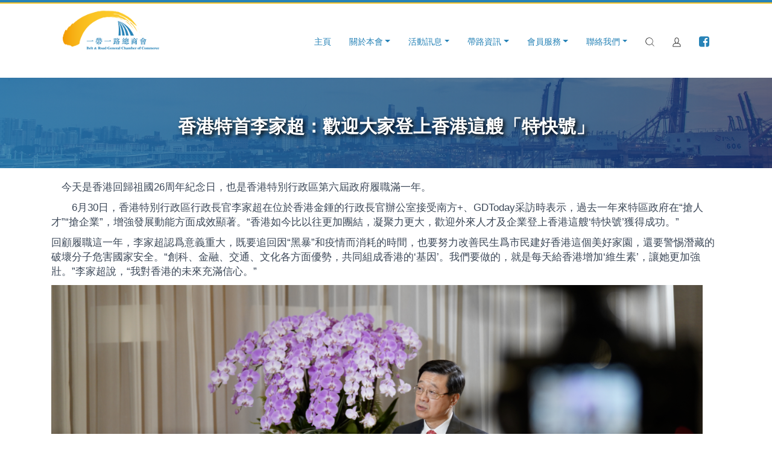

--- FILE ---
content_type: text/html; charset=UTF-8
request_url: https://www.brgcc.hk/post.php?p=1494&c=brgcc
body_size: 41088
content:




<!DOCTYPE html>
<html lang="en">
<head>
<meta charset="utf-8" />  <link rel="apple-touch-icon" sizes="76x76" href="img/brgcc-apple-icon.png">  <link rel="icon" type="image/png" href="img/brgcc-favicon.png">  <meta http-equiv="X-UA-Compatible" content="IE=edge,chrome=1" />    <meta content='width=device-width, initial-scale=1.0, maximum-scale=1.0, user-scalable=0, shrink-to-fit=no' name='viewport' />  <!--     Fonts and icons     -->  <link rel="stylesheet" type="text/css" href="https://fonts.googleapis.com/css?family=Roboto:300,400,500,700|Roboto+Slab:400,700|Material+Icons" />  <link rel="stylesheet" href="https://maxcdn.bootstrapcdn.com/font-awesome/latest/css/font-awesome.min.css">  <link href="fonts/Stroke-Gap-Icons-Webfont/style.css" rel="stylesheet" type="text/css" />  <!-- CSS Files -->  <link href="css/material-kit.css?v=2.0.4" rel="stylesheet" />  <link href="css/landing.css" rel="stylesheet" />  <link rel="stylesheet" href="css/animate.css" />  <!-- CSS Just for demo purpose, don't include it in your project -->  <!--<link href="./assets/demo/demo.css" rel="stylesheet" />--><link href="css/modifyui02.css" rel="stylesheet" />
<link href="css/photoalbum.css" rel="stylesheet" />
<link href="css/prettyPhoto.css" rel="stylesheet" />
<link href="css/post.css" rel="stylesheet" />
<link href="css/postcontent.css" rel="stylesheet" />

.modal-dialog .modal-content
<style>
#myImageZoomModal .modal-dialog .modal-content {
	background-color: rgba(100, 100, 100, 0.6);
	
	box-shadow: 0 27px 24px 0 rgba(0, 0, 0, 0), 0 40px 77px 0 rgba(0, 0, 0, 0);
    border-radius: 0px;
   
	}
	#myImageZoomModal .modal-dialog {
max-width: 100%; 
margin-top: 0;
}
.mphoto:hover{
 cursor:zoom-in;
}
</style>
</head>

<body class="index-page sidebar-collapse">



<div id="myImageModal" class="modal fade" tabindex="-1" role="dialog" aria-labelledby="myModalLabel" aria-hidden="true">
<div class="modal-dialog">
<div class="modal-content">
  <div class="modal-header">
    <button type="button" class="close" data-dismiss="modal">
     <span aria-hidden="true">&times;   </span></button>
    
  </div>
  <div class="modal-body">
  <div class="row">
  <div class="col-12">
  


<div  id="showphoto" onclick="zoomClick(this);" class="bgphoto mphoto detail-view" style="background-image: url('img/image.png'); height: 70vh;width: 90vw;display: table-cell;background-size: contain;background-repeat: no-repeat;"></div>
        <p id="photo-title"></p>
  </div>
 </div>




 
  <div class="modal-footer">
    
    
  </div>
 </div>
</div>
</div>

</div>






<div id="myImageZoomModal" class="modal fade" tabindex="-1" role="dialog" aria-labelledby="myModalLabel" aria-hidden="true">
<a href="#" onclick="closeZoomImage();" class="float" style="position:fixed;
	width:60px;
	height:60px;
	top:40px;
	right:40px;
	background-color:#FFF;
	color:#999;
	border-radius:50px;
	text-align:center;
	box-shadow: 2px 2px 3px #999;z-index: 100;">
<i class="fa fa-times my-float" style="margin-top: 20px;">   </i>
</a>


<div id="modaldia" class="modal-dialog" style="margin-top: 0;">
<div class="modal-content">
  <div class="modal-header">
    
    
  </div>
  <div class="modal-body">
  <div class="row">
  <div class="col-12">
  


<div   id="showphotozoom" class="detail-view" style="background-repeat: no-repeat;background-image: url('img/image.png'); height: 70vh;width: 90vw;display: table-cell;background-size: contain;"></div>
        
  </div>
 </div>




 
  <div class="modal-footer">
    
    
  </div>
 </div>
</div>
</div>

</div>

<header class="header_area sticky-header"><nav class="navbar navbar-color-on-scroll fixed-top navbar-expand-lg" color-on-scroll="100" id="sectionsNav"><div class="navcolor"> <nav class="top-navbar">   <div class="container">      </div>   </nav>   </div>    <div class="container">          <div class="navbar-translate">        <a class="navbar-brand" href="index.php?c=brgcc">        <div class="mainlogo" style="background-image: url('img/logo_03.png')"></div>          </a>        <button class="navbar-toggler" type="button" data-toggle="collapse" aria-expanded="false" aria-label="Toggle navigation">          <span class="sr-only">Toggle navigation</span>          <span class="navbar-toggler-icon"></span>          <span class="navbar-toggler-icon"></span>          <span class="navbar-toggler-icon"></span>        </button>      </div>                <div class="collapse navbar-collapse" style=" margin-top: 30px;">     <ul class="navbar-nav ml-auto">     <li class="nav-item">            <a class="nav-link" href="index.php?c=brgcc" >             主頁            <div class="ripple-container"></div></a>          </li>          <li class="dropdown nav-item">            <a href="page.php?p=intro&c=brgcc" class="dropdown-toggle nav-link" data-toggle="dropdown">關於本會</a>            <div class="dropdown-menu dropdown-with-icons">              <a href="page.php?p=intro&c=brgcc" class="dropdown-item">簡介</a>              <a href="page.php?p=message&c=brgcc" class="dropdown-item">主席的話</a><a href="page.php?p=intro00&c=brgcc" class="dropdown-item">本會架構</a>              								            </div>          </li>         <li class="dropdown nav-item">            <a href="#" class="dropdown-toggle nav-link" data-toggle="dropdown">活動訊息</a>            <div class="dropdown-menu dropdown-with-icons">                         <a href="postlist.php?t=1&c=brgcc" class="dropdown-item">最新活動</a>              <a href="postlist.php?t=2&c=brgcc" class="dropdown-item">活動重溫</a>            </div>          </li>                    <li class="dropdown nav-item">            <a href="#" class="dropdown-toggle nav-link" data-toggle="dropdown">帶路資訊</a>            <div class="dropdown-menu dropdown-with-icons">              <a href="postlist.php?t=4&c=brgcc" class="dropdown-item">新聞稿</a>              <a href="postlist.php?t=3&c=brgcc" class="dropdown-item">帶路資訊</a>              <a href="postlist.php?t=5&c=brgcc" class="dropdown-item">帶路觀察</a>              <a href="reportlist.php?c=brgcc" class="dropdown-item">帶路前瞻</a>              <a href="postlist.php?t=6&c=brgcc" class="dropdown-item">粵港澳大灣區專欄</a>            </div>          </li>                    <li class="dropdown nav-item">            <a href="#" class="dropdown-toggle nav-link" data-toggle="dropdown">會員服務</a>            <div class="dropdown-menu dropdown-with-icons">              <a href="pagereg.php?c=brgcc" class="dropdown-item">成為會員</a>              <a href="pcontactus.php?c=brgcc" class="dropdown-item">會員查詢</a>              <a href="index.php?c=brgcc#service" class="dropdown-item">商會服務</a>            </div>          </li>                    <li class="dropdown nav-item">            <a href="#" class="dropdown-toggle nav-link" data-toggle="dropdown">聯絡我們</a>            <div class="dropdown-menu dropdown-with-icons">              <a href="pcontactus.php?c=brgcc" class="dropdown-item">聯絡資料</a>              <a href="pcontactus.php?c=brgcc" class="dropdown-item">刊登廣告</a>              <a href="pcontactus.php?c=brgcc" class="dropdown-item">意見箱</a>            </div>          </li>                                 		<li class="nav-item">            <a class="nav-link" title="" data-placement="bottom" href="pagesearch.php?c=brgcc"  data-original-title="Search">            <div  class="svgicon"><svg xmlns="http://www.w3.org/2000/svg" viewBox="0 0 20 20"><path d="M14.224 14.867a.455.455 0 1 1 .643-.643l4.545 4.545a.455.455 0 0 1-.643.643l-4.545-4.545zm-5.523 2.081a8.247 8.247 0 1 1 0-16.493 8.247 8.247 0 0 1 0 16.493zm0-.909a7.338 7.338 0 1 0 0-14.675 7.338 7.338 0 0 0 0 14.675z"></path></svg></div>            </a>          </li>                              <li class="dropdown nav-item noarrow">            <a data-toggle="dropdown" class="dropdown-toggle nav-link " title="" data-placement="bottom" href="#" target="_blank" data-original-title="Search">              <div class="svgicon"><svg xmlns="http://www.w3.org/2000/svg" viewBox="0 0 18 20"><path d="M12.5 6.333C12.5 3.165 11.29 1.5 9 1.5S5.5 3.165 5.5 6.333c0 2.977 1.747 5.5 3.5 5.5s3.5-2.523 3.5-5.5zm1 0c0 3.468-2.1 6.5-4.5 6.5s-4.5-3.032-4.5-6.5C4.5 2.67 6.077.5 9 .5s4.5 2.169 4.5 5.833zM1 19.5a.5.5 0 0 1-.5-.5c0-5.453 2.805-7.167 8.5-7.167s8.5 1.714 8.5 7.167a.5.5 0 0 1-.5.5H1zm15.491-1c-.159-4.368-2.464-5.667-7.491-5.667-5.027 0-7.332 1.299-7.491 5.667H16.49z"></path></svg></div>            </a>            <div class="dropdown-menu dropdown-with-icons">               <a class="dropdown-item" href="login.php?c=brgcc">會員登入</a>               </div>          </li>	                    <li class="nav-item">            <a class="nav-link" title="" data-placement="bottom" href="https://www.facebook.com/beltandroadchamber/" target="_blank" data-original-title="Search">           <i class="fa fa-facebook-square"></i>            </a>          </li>          </ul>        </div>                    </div>  </nav></header>


<!-- -->



  <div class="page-header header-filter clear-filter blue-filter hero-image-margin-top" data-parallax="true" style="background-image: url('uploads/architecture-bay-boat-326410.jpg');">
    <div class="container">
      <div class="row">
       
        <div class="col-md-12 ml-auto mr-auto">
          <div class="brand">
            <h2 >香港特首李家超：歡迎大家登上香港這艘「特快號」</h2>
            <h3></h3>
            
          </div>
        </div>
      </div>
    </div>
  </div>


<div class="main main-raised">

    <div class="section section-navbars cd-section" id="navigation">
    <section class="page_content">
    <div class="container postcontent">
    
<p>　今天是香港回歸祖國26周年紀念日，也是香港特別行政區第六屆政府履職滿一年。</p>

<p>　　6月30日，香港特別行政區行政長官李家超在位於香港金鍾的行政長官辦公室接受南方+、GDToday采訪時表示，過去一年來特區政府在&ldquo;搶人才&rdquo;&ldquo;搶企業&rdquo;，增強發展動能方面成效顯著。&ldquo;香港如今比以往更加團結，凝聚力更大，歡迎外來人才及企業登上香港這艘&lsquo;特快號&rsquo;獲得成功。&rdquo;</p>

<p>回顧履職這一年，李家超認爲意義重大，既要追回因&ldquo;黑暴&rdquo;和疫情而消耗的時間，也要努力改善民生爲市民建好香港這個美好家園，還要警惕潛藏的破壞分子危害國家安全。&ldquo;創科、金融、交通、文化各方面優勢，共同組成香港的&lsquo;基因&rsquo;。我們要做的，就是每天給香港增加&lsquo;維生素&rsquo;，讓她更加強壯。&rdquo;李家超說，&ldquo;我對香港的未來充滿信心。&rdquo;</p>

<p><img alt="圖片" src="https://www.cnbayarea.org.cn/img/0/631/631066/1076365.png" /></p>

<p>　　<strong>提高治理水平</strong></p>

<p>　　<strong>&ldquo;隻要能提升香港的競争力，特區政府都會提供支持&rdquo;</strong></p>

<p>　　2022年7月1日，國家主席習近平出席慶祝香港回歸祖國25周年大會暨香港特别行政區第六屆政府就職典禮，并就香港開創新局面、實現新飛躍提出4點殷切希望：&ldquo;着力提高治理水平&rdquo;&ldquo;不斷增強發展動能&rdquo;&ldquo;切實排解民生憂難&rdquo;&ldquo;共同維護和諧穩定&rdquo;。</p>

<p>　　&ldquo;過往特區政府可能會更注重管理，但現在的競争非常激烈，政府不僅需要做好管理以确保公平競争，還要支持一些對香港長遠有利的事業，從而提升我們的競争力。&rdquo;李家超說，特區政府主動對接企業，隻要能提升香港的競争力、對香港的發展有幫助，特區政府都會提供支持。</p>

<p>　　&ldquo;你做的事情你不講，别人不知道，我們有這個責任。&rdquo;李家超介紹，去年下半年以來，香港特區政府官員及商界人士頻頻外訪，爲香港開拓市場和機遇。爲更加積極主動&ldquo;搶企業&rdquo;，特區政府還設立了&ldquo;引進重點企業辦公室&rdquo;，主導投資策略産業，特别是創新科技方面的發展。</p>

<p><img alt="圖片" src="https://www.cnbayarea.org.cn/img/0/631/631064/1076365.jpg" /></p>

<p>　　&ldquo;香港很多優勢，别人未必知道，要通過出訪等活動令更多人明白，香港是一個值得發展、值得投資落地的地方，與他們的投資、商業活動息息相關。&rdquo;李家超說，譬如&ldquo;十四五&rdquo;規劃确立香港&ldquo;八大中心&rdquo;定位，包括國際金融中心、國際創科中心、中外文化藝術交流中心等，這都應當做好宣講工作。</p>

<p>　　&ldquo;我們要令外界明白，特區政府的文化政策、産業政策究竟發生了怎樣的改變，如何能夠令他們可以在香港得到更好發展；也要令他們了解，香港如何能夠提供機會，令外來企業、資金等進入大灣區乃至整個内地市場。&rdquo;此外，李家超指出，香港如今還有個特别優勢：整個香港社會比以往更團結、更有凝聚力。</p>

<p>　　李家超說，任何企業、人才來到香港，&ldquo;坐這個船，船的動力都比以前快好多&rdquo;，歡迎外來企業、人才登上香港的&ldquo;特快号&rdquo;獲得成功。</p>

<p>　　<strong>增強發展動能</strong></p>

<p>　　<strong>香港是一個可以有夢、追夢、圓夢的地方</strong></p>

<p>　　&ldquo;增強發展動能對香港提升整體競争力、推動經濟發展至關重要，所以我在首份施政報告中列出了一系列措施，旨在短、中、長期推動香港的發展動能。&rdquo;李家超認爲，影響一個地方發展動力的因素有很多，而對于香港來說，目前最重要的還是人才和企業。</p>

<p>　　&ldquo;現在每個地方都在争奪人才，因爲人才是發展最重要的元素，不搶就會落後。&rdquo;李家超坦言，數據顯示過往幾年香港人口确實減少了，爲了盡快彌補流失的人才，他在施政報告中也提出要&ldquo;搶人才&rdquo;&ldquo;搶企業&rdquo;。</p>

<p>　　一年來，特區政府發布了&ldquo;高才通&rdquo;等一系列&ldquo;搶人才&rdquo;計劃，希望每年吸引3.5萬名來自世界各地具備豐富工作經驗或世界百強高校畢業的人才。實施5個月以來，效果顯著，目前已經有約5萬人通過申請獲批簽證，超過全年計劃。</p>

<p>　　近日，美國研究機構Startup Genome最新發表《2023年全球初創生态系統報告》，香港在所屬的新興初創生态系統的類别中，排名全球第2位、亞洲第1位，在資金、績效、市場接觸、貫通性、人才與經驗等多方面均取得卓越的評分。</p>

<p>　　&ldquo;人們都說，香港是24小時不停的城市。她是一個可以有夢的地方，也是一個可以追夢的地方，更是一個可以圓夢的地方。&rdquo;李家超指出，創科、金融、交通、文化等各方面優勢，共同組成香港&ldquo;基因&rdquo;，&ldquo;我們要做的，就是每天給香港增加&lsquo;維生素&rsquo;，讓她更加強壯&rdquo;。</p>

<p>　　<strong>排解民生憂難</strong></p>

<p>　　<strong>超額吸納貧困兒童&ldquo;共創明Teen&rdquo;</strong></p>

<p>　　回顧過去一年的工作，李家超表示，改善民生是特區政府的重點工作。他希望讓市民感受到香港是一個美好的家園，能給他們帶來幸福、開心，遇到困難的時候也能得到政府的幫助。</p>

<p>　　據了解，在頒布首份施政報告之前，李家超到香港不同地區探訪市民，基層劏房戶的居住環境給他留下了深刻印象，也讓他對劏房貧困兒童未來的發展感到擔憂。&ldquo;我們制定了&lsquo;共創明Teen&rsquo;計劃，希望通過爲弱勢社群家庭初中生搭配義務友師，幫助他們制定人生規劃，建立信心、提升能力，樹立正确價值觀。&rdquo;李家超透露，原本計劃招募2000名學員，最終吸納了2800名學員。</p>

<p><img alt="圖片" src="https://www.cnbayarea.org.cn/img/0/631/631065/1076365.png" /></p>

<p>　　李家超說，土地房屋供應仍是最主要的挑戰。爲了纾緩基層家庭因長時間輪候公屋而面對的生活壓力，他在施政報告中提出了&ldquo;簡約公屋&rdquo;的概念。&ldquo;雖然計劃10年建逾30萬個公營房屋單位來滿足市民需求，但不希望市民等待時間太長&rdquo;，他說，特區政府通過建造3萬個&ldquo;簡約公屋&rdquo;，讓住在劏房的市民可以盡快改善居住環境，提前&ldquo;上樓&rdquo;。</p>

<p>　　針對青年的住房需求，李家超計劃再度推出受年輕人歡迎的&ldquo;港人首次置業計劃&rdquo;，同時擴大&ldquo;青年宿舍計劃&rdquo;供應，通過不同方式增加青年宿舍供應，包括資助非政府機構租用合适酒店和旅館，并将房間轉作青年宿舍用途。</p>

<p>　　&ldquo;青年興香港興，青年是我們的未來。&rdquo;李家超說，去年12月特區政府頒布的《青年發展藍圖》，涵蓋160多項具體行動及措施，在不同方面幫助青年發展。&ldquo;同時也制定了許多青年實習計劃，爲香港年輕人提供大灣區内地城市實習機會。&rdquo;</p>

<p>　　<strong>維護和諧穩定</strong></p>

<p>　　<strong>年内或最晚明年完成《基本法》23條立法</strong></p>

<p>　　&ldquo;香港國安法針對的是極少數嚴重危害國家安全的破壞分子，同時保護絕大多數的香港守法居民。&rdquo;李家超說，盡管香港國安法實施3年來成效顯著，但這并不代表着社會上危害國家安全的風險已經消失。他留意到，目前還有一些破壞分子潛伏在社會的不同領域，時不時采取&ldquo;軟對抗&rdquo;的方式來幹擾政府施政。</p>

<p>　　&ldquo;例如，近期就有一些人希望阻止香港與内地建立器官互助機制。這個偉大的計劃是爲了挽救人的生命，對每個有需要的病人及其家人來說都是非常難得的機會。爲什麽還有人想要去破壞，把兩地的&lsquo;距離&rsquo;拉開呢？&rdquo;李家超說，大家不能忘記香港在2019年所發生的危害國家安全的一系列事情，必須保持警惕、居安思危。</p>

<p><img alt="圖片" src="https://www.cnbayarea.org.cn/img/0/631/631067/1076365.png" /></p>

<p>　　&ldquo;香港特區政府有責任帶領社會進一步落實維護國家安全，也有責任讓市民意識到相關風險依然存在。&rdquo;李家超認爲，面對日趨複雜的國際形勢，以及一些國家和地區有針對性地攻擊、抹黑，特區政府努力争取在今年内或者最晚明年完成《基本法》23條立法。&ldquo;（《基本法》）23條立法不是交差。如果隻考慮盡快完成任務而忽略某些潛在風險，會對不住憲制責任，對不住香港和國家。&rdquo;</p>

<p>　　<strong>加快融入大灣區</strong></p>

<p><strong>　　計劃在河套地區建立新田科技城</strong></p>

<p>　　&ldquo;香港始終有自己的不足，粵港澳大灣區融合就是要形成優勢互補，11個城市都把自己的強項發揮好，把自己的好東西拿出來分享，大家一齊用好。&rdquo;李家超說，早在去年底，特區政府就成立了&ldquo;融入國家發展大局督導組&rdquo;，加強大灣區城市之間的高水平合作。粵港之間更設立13個合作專班，涵蓋防疫通關、北部都會區、南沙方案、創新及科技、金融、商貿、青年就業創業實習、推進法律及争議解決、航運及物流等重點合作範疇。</p>

<p><img alt="圖片" src="https://www.cnbayarea.org.cn/img/0/631/631068/1076365.png" /></p>

<p>　　李家超表示，一年來香港與廣東各城市間的合作更爲緊密。目前，香港正計劃在河套地區建立新田科技城，不僅與深圳福田和皇崗緊密銜接，還将聯同河對岸的深圳科創園區組成占地約540公頃的深港科創合作區，一起打造大灣區國際科技創新中心建設的重要引擎。</p>

<p>　　同時，李家超期待未來探索出更多類似西九龍高鐵站&ldquo;一地兩檢&rdquo;的創新模式，讓粵港澳大灣區人流、物流、資金流、信息流的&ldquo;互聯互通&rdquo;更加方便。</p>

<p>　　（記者 陳彧 陳晨&nbsp;吳彬彬）</p>

<p>&nbsp;</p>

<p>來源：南方日報</p>

<p>一帶一路總商會綜合</p>


</section>





<div class="container">

   </div>
   
   
   
   
   
</div>



<section class="footer-section">
                <div class="container">
                    <div class="row">
                        
                       
                        <div class="col-md-2 col-sm-2">
                            <h5>關於本會</h5>
                            <div class="row">
                                <div class="col-md-12">
                                    <ul class="footer-nav">
                                        <li><a href="page.php?p=intro&c=brgcc">簡介</a></li>
                                        <li><a href="page.php?p=intro00&c=brgcc">本會架構</a></li>
                                        <li><a href="page.php?p=intro01&c=brgcc">理事會（執委會）</a></li>
                                    </ul>
                                </div>
                            </div>
                        </div>
                        
                        
                        <div class="col-md-2 col-sm-2">
                            <h5>活動訊息</h5>
                            <div class="row">
                                <div class="col-md-12">
                                    <ul class="footer-nav">
                                        <li><a href="postlist.php?t=1&c=brgcc">最新活動</a></li>
                                        <li><a href="postlist.php?t=2&c=brgcc">活動重溫</a></li>
                                        
                                    </ul>
                                </div>
                            </div>
                        </div>
                        
                        <div class="col-md-2 col-sm-2">
                            <h5>帶路資訊</h5>
                            <div class="row">
                                <div class="col-md-12">
                                    <ul class="footer-nav">
                                        <li><a href="postlist.php?t=4&c=brgcc">新聞稿</a></li>
                                       
                                        <li><a href="postlist.php?t=3&c=brgcc">帶路資訊</a></li>
                                        <li><a href="report.php?t=5&c=brgcc">帶路觀察</a></li>
                                        <li><a href="report.php?t=2&c=brgcc">帶路前瞻</a></li>
                                        
                                    </ul>
                                </div>
                            </div>
                        </div>
                        
                        <div class="col-md-2 col-sm-2">
                            <h5>會員服務</h5>
                            <div class="row">
                                <div class="col-md-12">
                                    <ul class="footer-nav">
                                        <li><a href="pagereg.php?c=brgcc">成為會員</a></li>
                                        <li><a href="pcontactus.php?c=brgcc">會員查詢</a></li>
                                        <li><a href="index.php?c=brgcc#service">商會服務</a></li>
                                        
                                    </ul>
                                </div>
                            </div>
                        </div>
                        
                        <div class="col-md-2 col-sm-2">
                            <h5>聯絡我們</h5>
                            <div class="row">
                                <div class="col-md-12">
                                    <ul class="footer-nav">
                                        <li><a href="pcontactus.php?c=brgcc">聯絡資料</a></li>
                                        <li><a href="pcontactus.php?c=brgcc">刊登廣告</a></li>
                                        <li><a href="pcontactus.php?c=brgcc">意見箱</a></li>
                                    </ul>
                                </div>
                            </div>
                        </div>
                        
                        
                        <div class="col-md-2 col-sm-2">
                            <h5>商會地址</h5>
                            <ul class="contacts-list">
                                <li>
                                    <p><i class="icon icon-House"></i>香港銅鑼灣駱克道463-483號銅鑼灣廣場二期15樓1504室<!--香港九龍九龍灣啟祥道17號高銀金融國際中心4樓402室--></p>
                                </li>
                                <li>
                                    <p><i class="icon icon-Phone2"></i> 852-2885 9598</p>
                                </li>
                              
                                
                            </ul>
                        </div>
                        
                    </div>
                </div>
            </section>

<footer  style="background: #40a7d2;padding-top: 1px;">	<div class="container" >				<!-- Copyright -->    <div class="footer-copyright text-center py-3">© 2019 Copyright:Belt and Road General Chamber of Commerce Limited. All rights reserved.           </div>    <!-- Copyright -->	</div>	</footer><!-- Classic Modal -->
  <div class="modal fade" id="myModal" tabindex="-1" role="dialog">
    <div class="modal-dialog" role="document">
      <div class="modal-content">
        <div class="modal-header">
          <h5 class="modal-title">Modal title</h5>
          <button type="button" class="close" data-dismiss="modal" aria-label="Close">
            <i class="material-icons">clear</i>
          </button>
        </div>
        <div class="modal-body">
          <p>Far far away, behind the word mountains, far from the countries Vokalia and Consonantia, there live the blind texts. Separated they live in Bookmarksgrove right at the coast of the Semantics, a large language ocean. A small river named Duden flows by their place and supplies it with the necessary regelialia. It is a paradisematic country, in which roasted parts of sentences fly into your mouth. Even the all-powerful Pointing has no control about the blind texts it is an almost unorthographic life One day however a small line of blind text by the name of Lorem Ipsum decided to leave for the far World of Grammar.
          </p>
        </div>
        <div class="modal-footer">
          <button type="button" class="btn btn-link">Nice Button</button>
          <button type="button" class="btn btn-danger btn-link" data-dismiss="modal">Close</button>
        </div>
      </div>
    </div>
  </div>
  <!--  End Modal -->

 
<script src="js/jquery.min.js" type="text/javascript"></script>

     <input type="hidden" id="pageid" name="pageid" value="post">
  
  <!--   logging   -->
<script type="text/javascript" language="javascript">
$(document).ready(function() {
	var d= document, root= d.documentElement, body= d.body;
 	var wid= window.innerWidth || root.clientWidth || body.clientWidth;
 	var hi= window.innerHeight || root.clientHeight || body.clientHeight ;
	
	//var x = document.referrer;
	//alert(x);
	
	var http = new XMLHttpRequest();
	
    var url = "clublogger.php";
	http.open("POST", url, true);
	http.setRequestHeader("Content-Type", "application/x-www-form-urlencoded");
	var params = "c=brgcc&pid=post&u=0&w="+wid+"&h="+hi+"&a="+navigator.userAgent+"&page=post&pageid=1494";;
	//alert(params);
	http.send(params);
    return false;

});
</script>


<!--   end logging   -->




  <script src="js/popper.min.js" type="text/javascript"></script>
  <script src="js/bootstrap-material-design.min.js" type="text/javascript"></script>
  <script src="js/plugins/moment.min.js"></script>
  <!--	Plugin for the Datepicker, full documentation here: https://github.com/Eonasdan/bootstrap-datetimepicker -->
  <script src="js/plugins/bootstrap-datetimepicker.js" type="text/javascript"></script>
  <!--  Plugin for the Sliders, full documentation here: http://refreshless.com/nouislider/ -->
<!--  <script src="js/plugins/nouislider.min.js" type="text/javascript"></script>-->
  <!--	Plugin for Sharrre btn -->
  <script src="js/plugins/jquery.sharrre.js" type="text/javascript"></script>
  <!-- Control Center for Material Kit: parallax effects, scripts for the example pages etc -->
  <script src="js/material-kit.js?v=2.0.4" type="text/javascript"></script>
  
  <script type="text/javascript" data-clubid="brgcc" data-ra="18.188.86.240" src="js/ana.js"></script>
    
    
    
  <script src="js/plugins/validator.js"></script>
  

  
<script type="text/javascript" language="javascript">
 /* Portfolio PrettyPhoto */

/*
  $(document).ready(function(){
  	//alert("12312");
  	alert(jQuery.fn.jquery);
    $("a[rel^='prettyPhoto']").prettyPhoto();
  });*/
/*
    $("a[data-rel^='prettyPhoto']").prettyPhoto({
        animation_speed: 'fast', /* fast/slow/normal */
    //    slideshow: 5000, /* false OR interval time in ms */
     //   autoplay_slideshow: false, /* true/false */
     //   opacity: 0.80  /* Value between 0 and 1 */
   // });*

/*
    $('.navigation').AXMenu({
        showArrowIcon: true, // true for showing the menu arrow, false for hide them
        firstLevelArrowIcon: '',
        menuArrowIcon: ""
    });
*/
</script>
  <script src="js/jquery-ui.js"></script>
   <script src="js/jquery.zoom.js"></script>

  
    <script type="text/javascript">
  function openModel(imagePath,imageTitle){
  
  	if(imageTitle=="null"){
		document.getElementById("photo-title").innerHTML="";
	}else{
		
	
  	document.getElementById("photo-title").innerHTML=imageTitle;}
  	document.getElementById("showphoto").style.backgroundImage="url('"+imagePath+"')";
  	$("#myImageModal").modal();
  }
  
  function centerModal() {
    $(this).css('display', 'block');
    var $dialog = $(this).find(".modal-dialog");
    var offset = ($(window).height() - $dialog.height()) / 2;
    // Center modal vertically in window
    $dialog.css("margin-top", offset);
}

$('.modal').on('show.bs.modal', centerModal);
$(window).on("resize", function () {
    $('.modal:visible').each(centerModal);
});

function closeZoomImage(){
	$("#myImageZoomModal").modal("hide");
}
function zoomClick(ele){
	
	var bkgdimage=$(ele).css('background-image').replace(/^url\(['"](.+)['"]\)/, '$1');
	if(isIE()){
		//alert(bkgdimage);
		//alert(bkgdimage.replace(/^url\(/g,"").replace(/\)/g,""));
		window.open(bkgdimage.replace(/^url\(/g,"").replace(/\)/g,""));
	}else{
		window.open(bkgdimage);
	}
	
	/*
	$("#myImageZoomModal").modal();
	$("#modaldia").css('margin-top','0');
	var bkgdimage=$(ele).css('background-image').replace(/^url\(['"](.+)['"]\)/, '$1');
	var imgheight=$(ele).css('height');
	var imgwidth=$(ele).css('width');
	imgheight=parseFloat(imgheight)*4;
	alert(isIE());
	*/
	/*
	if(msieversion()){
		alert(" ie");
	}else{
		alert("not ie");
		
	}*/
	
	/*
	$("#showphotozoom").css('background-image', 'url("'+bkgdimage+'") ');
	$("#showphotozoom").height(imgheight);
	//$("#showphotozoom").css('height','"'+imgheight+'px"');
	$('#showphotozoom').draggable({
    drag: function(evt,ui)
    {
        // zoom fix
        ui.position.top = Math.round(ui.position.top / zoom);
        ui.position.left = Math.round(ui.position.left / zoom);

        // don't let draggable get outside the canvas

    }                 
});
*/
/*
function isIE(userAgent) {
  userAgent = userAgent || navigator.userAgent;
  return userAgent.indexOf("MSIE ") > -1 || userAgent.indexOf("Trident/") > -1 || userAgent.indexOf("Edge/") > -1;
}
function msieversion() {

    var ua = window.navigator.userAgent;
    var msie = ua.indexOf("MSIE ");

    if (msie > 0 || !!navigator.userAgent.match(/Trident.*rv\:11\./))  // If Internet Explorer, return version number
    {
        alert(parseInt(ua.substring(msie + 5, ua.indexOf(".", msie))));
    }
    else  // If another browser, return 0
    {
        alert('otherbrowser');
    }

    return false;
}
*/
	/*
	
	var docHeight = $(document).height();

   $("body").append("<div><div id='overlay'></div><div id='zoomphoto' style=\"background-image : url('uploads/2018/obser/180918b.jpg')\"></div></div>");

   $("#overlay")
      .height(docHeight)
      .css({
         'opacity' : 0.4,
         'position': 'absolute',
         'top': 0,
         'left': 0,
         'background-color': 'black',
         'width': '100%',
         'z-index': 5000
      });
      
      $("#zoomphoto")
      .height('100%')
      .css({
         
         'position': 'absolute',
         'top': 0,
         'left': 0,
         
         'width': '100%',
         'z-index': 5001
      });

alert(bkgdimage);
	$("#zoomphoto").css('background-image', 'url("'+bkgdimage+'")');
	
	$("#zoomphoto").height($('#showphoto').height());
	$("#zoomphoto").css('background-size', 'cover');
	*/
	
}
function isIE(userAgent) {
  userAgent = userAgent || navigator.userAgent;
  return userAgent.indexOf("MSIE ") > -1 || userAgent.indexOf("Trident/") > -1 || userAgent.indexOf("Edge/") > -1;
}

var zoom = $('#showphoto').css('zoom');






$("#showphoto2").on("click", function() {


//document.getElementById("showphoto").style.backgroundImage="url('"+imagePath+"')";

   //$('#imagepreview').attr('src', $('#imageresource').attr('src')); // here asign the image to the modal when the user click the enlarge link
  // $('#imagemodal').modal('show'); // imagemodal is the id attribute assigned to the bootstrap modal, then i use the show function

 
  var canvasHeight = $('#showphoto').height();
var canvasWidth = $('#showphoto').width();
 //console.log(canvasHeight+" | w : "+canvasWidth);


});
$('#showphoto').zoom();
$('#showphoto').draggable({
    drag: function(evt,ui)
    {
        // zoom fix
        ui.position.top = Math.round(ui.position.top / zoom);
        ui.position.left = Math.round(ui.position.left / zoom);

        // don't let draggable get outside the canvas
        /*
        if (ui.position.left < 0) 
            ui.position.left = 0;
        if (ui.position.left + $(this).width() > canvasWidth)
            ui.position.left = canvasWidth - $(this).width();  
        if (ui.position.top < 0)
            ui.position.top = 0;
        if (ui.position.top + $(this).height() > canvasHeight)
            ui.position.top = canvasHeight - $(this).height();  
*/
    }                 
});


//var zoomBoxes = document.querySelectorAll('.detail-view');

/*
zoomBoxes.forEach(function(image) {

  var imageCss = window.getComputedStyle(image, false),
    imageUrl = imageCss.backgroundImage.slice(4, -1).replace(/['"]/g, '');
 // Get the original source image
  var imageSrc = new Image();
  imageSrc.onload = function() {
    var imageWidth = imageSrc.naturalWidth,
        imageHeight = imageSrc.naturalHeight,
        ratio = imageHeight / imageWidth;
 
    // Adjust the box to fit the image and to adapt responsively
    var percentage = ratio * 100 + '%';
    image.style.paddingBottom = percentage;
 
    // Zoom and scan on mousemove
    image.onmousemove = function(e) {
      // Get the width of the thumbnail
      var boxWidth = image.clientWidth,
          // Get the cursor position, minus element offset
          x = e.pageX - this.offsetLeft,
          y = e.pageY - this.offsetTop,
          // Convert coordinates to % of elem. width & height

          xPercent = x / (boxWidth / 100) + '%',
          yPercent = y / (boxWidth * ratio / 100) + '%';
      // Update styles w/actual size
      Object.assign(image.style, {
        backgroundPosition: xPercent + ' ' + yPercent,
        backgroundSize: imageWidth + 'px'
      });
    };
 
    // Reset when mouse leaves
    image.onmouseleave = function(e) {
      Object.assign(image.style, {
        backgroundPosition: 'center',
        backgroundSize: 'cover'
      });
    };
  }
  imageSrc.src = imageUrl;
});

*/


  </script>
  
  
  
  <script>
  
  
  //check mobile exists in db


//check email exists in db
    $('#useremail').keyup(function(){
  	var useremailvalue = document.getElementById("useremail").value;
  	var c = document.getElementById("c").value;
  	if(validateEmail(useremailvalue)){
  		var http = new XMLHttpRequest();
    		var url = "u.php";
		
	
	
		var params = "c="+c+"&cmd=checkemailexists&useremailvalue="+escape(useremailvalue);
  		//alert("6323"+params);
  		
  		http.open("POST", url, true);
			http.setRequestHeader("Content-type", "application/x-www-form-urlencoded");
			http.onreadystatechange = function () {
			//alert("http.readyState : "+http.readyState+" | http.status : "+http.status+" | http.responseText : "+http.responseText);
				if (http.readyState == 4 && http.status == 200) {
					//debugmessage.innerHTML+=http.responseText;
					var rsp = JSON.parse(http.responseText);
					//var debugmessage = document.getElementById('debugmessage');
					//alert(rsp.code+" | noof : "+rsp.data.noof);
					if(rsp.code==1){
						if(rsp.data.noof==0){
						//alert("params : "+params);
						document.getElementById("emailcheckexists").value = "pass";
						document.getElementById("emailcheckdisplay").innerHTML = "Done";
						}else{
							document.getElementById("emailcheckexists").value = "false";
							document.getElementById("emailcheckdisplay").innerHTML = "Existing";
						}
					}
					
				}
			
				
			}
			http.send(params);
		}else{
			document.getElementById("emailcheckexists").value = "false";
				document.getElementById("emailcheckdisplay").innerHTML = "";
  	}
  	
  	
  });//check email exists in db
  


  


function validateEmail(email) {
    var re = /^(([^<>()\[\]\\.,;:\s@"]+(\.[^<>()\[\]\\.,;:\s@"]+)*)|(".+"))@((\[[0-9]{1,3}\.[0-9]{1,3}\.[0-9]{1,3}\.[0-9]{1,3}\])|(([a-zA-Z\-0-9]+\.)+[a-zA-Z]{2,}))$/;
    return re.test(String(email).toLowerCase());
}



  </script>

  
  <script type="text/javascript">
            $(function () {
                $('#orgdob').datetimepicker({
                    format: 'DD/MM/YYYY'
                });
            });
            $(function () {
                $('#inddob').datetimepicker({
                    format: 'DD/MM/YYYY'
                });
            });
        </script>
  <script>
    $(document).ready(function() {
      //init DateTimePickers
      materialKit.initFormExtendedDatetimepickers();

      // Sliders Init
     // materialKit.initSliders();
    });


    function scrollToDownload() {
      if ($('.section-download').length != 0) {
        $("html, body").animate({
          scrollTop: $('.section-download').offset().top
        }, 1000);
      }
    }


    $(document).ready(function() {

      $('#facebook').sharrre({
        share: {
          facebook: true
        },
        enableHover: false,
        enableTracking: false,
        enableCounter: false,
        click: function(api, options) {
          api.simulateClick();
          api.openPopup('facebook');
        },
        template: '<i class="fab fa-facebook-f"></i> Facebook',
        url: 'https://demos.creative-tim.com/material-kit/index.html'
      });

      $('#googlePlus').sharrre({
        share: {
          googlePlus: true
        },
        enableCounter: false,
        enableHover: false,
        enableTracking: true,
        click: function(api, options) {
          api.simulateClick();
          api.openPopup('googlePlus');
        },
        template: '<i class="fab fa-google-plus"></i> Google',
        url: 'https://demos.creative-tim.com/material-kit/index.html'
      });

      $('#twitter').sharrre({
        share: {
          twitter: true
        },
        enableHover: false,
        enableTracking: false,
        enableCounter: false,
        buttons: {
          twitter: {
            via: 'CreativeTim'
          }
        },
        click: function(api, options) {
          api.simulateClick();
          api.openPopup('twitter');
        },
        template: '<i class="fab fa-twitter"></i> Twitter',
        url: 'https://demos.creative-tim.com/material-kit/index.html'
      });

    });
  </script>
  </div>

</body>
</html>


--- FILE ---
content_type: text/html; charset=UTF-8
request_url: https://www.brgcc.hk/clublogger.php
body_size: 21
content:

{"code":0}

--- FILE ---
content_type: text/css
request_url: https://www.brgcc.hk/css/landing.css
body_size: 61608
content:
.underline{
	margin: 0 0 25px 0;
    padding: 0 0 25px 0;
    color: #ccc;
    border-color: #ccc;
    border-bottom: 1px solid;
}
.underline-end{
	margin: 0;
    padding: 0;
    color: #ccc;
    border-color: #ccc;
    border-bottom: 0px solid;
}
.underline-end2{
	margin: 0;
    padding: 0;
    color: #ccc;
    border-color: #ccc;
    border-bottom: 0px solid;
}
.newstype4 .heading{
	margin-top: 0px;
}




.hero-title-block-event{
	text-align: center;
	padding-top: 10px;
	/*padding-left: 100px;
    padding-right: 100px;*/
}
.hero-title-block-event .card-img-top{
	height: 260px;
	/*text-align: center;
	padding-top: 10px;
	/*padding-left: 100px;
    padding-right: 100px;*/
}




.hero-title-block{
	text-align: center;
	padding-top: 110px;
	/*padding-left: 100px;
    padding-right: 100px;*/
}
.hero-title-block-02{
	text-align: center;
	padding-top: 170px;
	/*padding-left: 100px;
    padding-right: 100px;*/
}
.hero-title-iamge{
	width: 60vw;
   height: 120px;
    margin-left: auto;
    margin-right: auto;
}
.hero-title-01
{
	font-family: 'Noto Sans TC', 'Microsoft JhengHei', '微軟正黑體', Verdana, Arial, 'Microsoft YaHei' !important;

	color: #fff;
    font-size: 30px;
    
    font-weight: 1000;
    text-shadow: 0.2rem 0.2rem 0.4rem #000;
    -webkit-text-stroke-width: 0.07rem;
   -webkit-text-stroke-color: black;
}
{
	position:relative

}

.hero-image-margin-top{
	margin-top: 115px;
}
.hero-image-height{
    height: 400px;
}
 .slide-bottom .slide-bottom-list .slide-bottom-item
{
	
	display:inline-block;
	
	vertical-align:top;margin:0 0px;
	
		margin:0px;
		width:140px;
	/*background:rgba(100,78,163,.90);*/
	height: 102px;
	
		-webkit-transition:all .6s cubic-bezier(.5,-10,.5,10);
-moz-transition:all .6s cubic-bezier(.5,-10,.5,10);
-ms-transition:all .6s cubic-bezier(.5,-10,.5,10);
-o-transition:all .6s cubic-bezier(.5,-10,.5,10);

}
.event-post-lastest .thumbnail{
	height: 400px;
}

.event-post .thumbnail{
	height: 100%;
}

.event-post-lastest .title-bkgd, .event-post .title-bkgd{
	position: absolute;
    z-index: 100;
    
    left: 0;
    right:0;
    bottom: 0;
    margin-right: 15px;
    margin-left: 15px;
    
    
    padding: 5px 15px;
    
    height: 120px;
    padding-top: 50px;
}
.event-post-lastest .heading, .event-post .heading{
	color: #fff;
    font-size: 15px;
    font-weight: bold;
}
.event-post-lastest .displaydate, .event-post .displaydate{
	color: #fff;
    font-size: 14px;
    font-weight: normal;
}
.event-post li {
    height: 190px;
    margin-bottom: 20px;
}
.event-post li .title-bkgd{
    /*background-color: rgba(0,255,0,.5);*/
    
    bottom: 210px;
}
.event-post li:last-child {
    margin-bottom: 0px;
}
.event-post li:last-child .title-bkgd{
    bottom: 0px;
}

.latestposts{
margin-bottom: 20px;
}
.latestposts .shortintro
{
	font-size: 16px;
	color: #111;
}
.latestposts .displaydate
{
	font-size: 14px;
	color: #0060ad;
}
.latestposts .thumbnail{
	position: relative;
	height: 250px;
}

.latestposts .thumbnail-small{
	height: 100px;
	width: 100px;
}
.latestposts li {
     border-color: #D7D7D7; 
}
.latestposts li {
    margin: 0 0 25px 0;
    padding: 0 0 25px 0;
    color: #ccc;
    border-color: #ccc;
    border-bottom: 1px solid;
}
.latestposts li:last-child {
    margin: 0;
    padding: 0;
    border: none;
}
.latestposts li figure {
}
	
.latestposts li article * {
    margin: 0;
}



/*
.slide-bottom .slide-bottom-list .slide-bottom-item
{
	/*change
	margin:0px;width:140px;
	/*background:rgba(100,78,163,.90);
	height: 102px;
	
		-webkit-transition:all .6s cubic-bezier(.5,-10,.5,10);
-moz-transition:all .6s cubic-bezier(.5,-10,.5,10);
-ms-transition:all .6s cubic-bezier(.5,-10,.5,10);
-o-transition:all .6s cubic-bezier(.5,-10,.5,10);

}
*/



/*-------------------------------------------------------------------- ex large*/
@media (min-width:1200px){
	
	.hero-title-block-event{
	text-align: center;
	padding-top: 80px;
	/*padding-left: 100px;
    padding-right: 100px;*/
}
.hero-title-block-event .card-img-top{
	height: 300px;
	text-align: center;
	padding-top: 20px;
	/*padding-left: 100px;
    padding-right: 100px;*/
}


.hero-image-margin-top{
	margin-top: 115px;
}
.hero-image-height{
    height: 500px;
}
.hero-title-block{
	text-align: center;
	padding-top: 120px;
}
.hero-title-block-02{
	text-align: center;
	padding-top: 180px;
}
.hero-title-iamge{
	/*height: 180px;*/

}
.hero-title-01
{
	 font-size: 40px;

}
.hero-title-02
{
	 font-size: 30px;

}
.slide-bottom .slide-bottom-list .slide-bottom-item
{
	/*width:180px;*/
	/*height: 132px;*/
	}
}
/*/ Large devices (desktops, 992px and up)-----------------------------------desktop*/
@media (min-width:992px) and (max-width:1199px) { 

}
/*/ Medium devices (tablets, 768px and up)-------------------------------------tablet*/
@media (min-width:768px) and (max-width:991px) { 
.hero-title-block-event{
	text-align: center;
	padding-top: 10px;
	/*padding-left: 100px;
    padding-right: 100px;*/
}
.hero-title-block-event .card-img-top{
	height: 260px;
	/*text-align: center;
	padding-top: 10px;
	/*padding-left: 100px;
    padding-right: 100px;*/
}
.hero-image-margin-top{
	margin-top: 100px;
    height: 400px;
}
.hero-title-block{
	text-align: center;
	padding-top: 110px;
}
.hero-title-block-02{
	text-align: center;
	padding-top: 170px;
}
.hero-title-iamge{
	height: 120px;
}
/*------------event-post*/
.event-post li {
    height: 400px;
    
}
.event-post li .title-bkgd{
    /*background-color: rgba(0,255,0,.5);*/

    bottom: 420px;
}
.latestposts .thumbnail{
	position: relative;
	height: 400px;
}
/*------------end event-post*/
.latestposts .thumbnail-small{
	height: 400px;
	width: 100%;
}
.underline{
 border-bottom: 0px solid;
}
.latestposts li {
    /*margin: 0 0 25px 0;
    padding: 0 0 25px 0;
    color: #ccc;
    border-color: #ccc;*/
    border-bottom: 0px solid;
}
.latestposts-highlight .shortintro{
	margin-bottom: 30px;
}
.latestposts li article .heading{
	/*margin-top: 20px;*/
	margin-top: 20px;
    margin-bottom: 10px;
	}
.latestposts li {
    margin: 0 0 25px 0;
    padding: 0 0 5px 0;
}
}
/*/ Small devices (landscape phones, 576px and up)------------------------------------landscape*/
@media (min-width:576px) and (max-width:767px){

.hero-title-block-event{
	text-align: center;
	padding-top: 50px;
	/*padding-left: 100px;
    padding-right: 100px;*/
}
.hero-title-block-event .card-img-top{
	height: 160px;
	/*text-align: center;
	padding-top: 10px;
	/*padding-left: 100px;
    padding-right: 100px;*/
}

.hero-image-margin-top{
	margin-top: 80px;
}
.hero-image-height{
    height: 280px;
}
.hero-title-block{
	text-align: center;
	padding-top: 60px;
}
.hero-title-iamge{
	height: 120px;
}
.hero-title-01
{
	 font-size: 22px;

}
.slide-bottom .slide-bottom-list .slide-bottom-item
{
	margin:0px 0px;
	width:100px;
height: 70px;
}

.event-post-lastest .thumbnail{
	height: 300px;
}
.event-post li {
    height: 300px;
    
}
.event-post li .title-bkgd{
    /*background-color: rgba(0,255,0,.5);*/

    bottom: 320px;
}



.latestposts .thumbnail-small{
	height: 300px;
	width: 100%;
}
.underline{
 border-bottom: 0px solid;
}
.latestposts li {
    /*margin: 0 0 25px 0;
    padding: 0 0 25px 0;
    color: #ccc;
    border-color: #ccc;*/
    border-bottom: 0px solid;
}
.latestposts-highlight .shortintro{
	margin-bottom: 30px;
}
.latestposts li article .heading{
	/*margin-top: 20px;*/
	margin-top: 20px;
    margin-bottom: 10px;
	}
.latestposts li {
    margin: 0 0 25px 0;
    padding: 0 0 5px 0;
}



}
/*/  -----------------------      -----------------      ----------- mobile*/
@media (max-width:575px){
	.hero-title-block-event{
	text-align: center;
	padding-top: 0px;
	/*padding-left: 100px;
    padding-right: 100px;*/
}
.hero-title-block-event .card-img-top{
	height: 120px;
	/*text-align: center;
	padding-top: 10px;
	/*padding-left: 100px;
    padding-right: 100px;*/
}
.hero-image-margin-top{
	margin-top: 80px;
}
.hero-image-height{
    height: 250px;
}
.hero-title-block{
	text-align: center;
	padding-top: 20px;
}
.hero-title-iamge{
	height: 120px;
}
.hero-title-01
{
	 font-size: 26px;

}
.slide-bottom .slide-bottom-list .slide-bottom-item
{
	margin:0px 0px;
	width:60px;
height: 80px;
}
.event-post-lastest .thumbnail{
	height: 250px;
}
.event-post li {
    height: 250px;
    
}
.event-post li .title-bkgd{
    /*background-color: rgba(0,255,0,.5);*/

    bottom: 270px;
}


.latestposts .thumbnail-small{
	height: 250px;
	width: 100%;
}
.underline{
 border-bottom: 0px solid;
}
.latestposts li {
    /*margin: 0 0 25px 0;
    padding: 0 0 25px 0;
    color: #ccc;
    border-color: #ccc;*/
    border-bottom: 0px solid;
}
.latestposts-highlight .shortintro{
	margin-bottom: 30px;
}
.latestposts li article .heading{
	/*margin-top: 20px;*/
	margin-top: 20px;
    margin-bottom: 10px;
	}
.latestposts li {
    margin: 0 0 25px 0;
    padding: 0 0 5px 0;
}





}


@media (min-width:1520px),(min-width:1200px) and (max-width:1519px),
(min-width:992px) and (max-width:1199px),(min-width:768px) and (max-width:991px)
{
{
	height:100vh

}


}
 .swiper-container, .swiper-container .swiper-wrapper .swiper-slide
{height:100%

}

@media (min-width:576px) and (max-width:767px)
{ 
.swiper-container
{
	height:44.375vw
}
}
@media (max-width:575px)
{ .swiper-container
{
	height:75vw
}

.slide-bottom .slide-bottom-list .slide-bottom-item
{
	margin:0px 0px;
	width:70px;
height: 80px;
}



}
 .swiper-container .swiper-wrapper .swiper-slide .swiper-bg
{position:absolute;left:0;top:0;overflow:hidden;width:100%;height:100%

}
 .swiper-container .swiper-wrapper .swiper-slide .swiper-bg .swiper-img, .swiper-container .swiper-wrapper .swiper-slide .swiper-bg .swiper-layer
{position:absolute;left:0;top:0;width:100%;height:100%;background-size:cover;background-repeat:no-repeat;background-position:center;-webkit-transition:all 5s;-moz-transition:all 5s;-ms-transition:all 5s;-o-transition:all 5s

}
 .swiper-container .swiper-wrapper .swiper-slide .swiper-bg .swiper-img
{-webkit-transform:scale(1.1);-moz-transform:scale(1.1);-ms-transform:scale(1.1);-o-transform:scale(1.1)

}
 .swiper-container .swiper-wrapper .swiper-slide .swiper-bg .swiper-layer
{-webkit-transform:scale(1.4);-moz-transform:scale(1.4);-ms-transform:scale(1.4);-o-transform:scale(1.4)

}
 .swiper-container .swiper-wrapper .swiper-slide.swiper-slide-active .swiper-img, .swiper-container .swiper-wrapper .swiper-slide.swiper-slide-active .swiper-layer
{-webkit-transform:scale(1);-moz-transform:scale(1);-ms-transform:scale(1);-o-transform:scale(1)

}
 .swiper-container .swiper-content
{position:absolute;z-index:9;left:0;top:0;width:100%;height:100%;color:#fff;text-align:center

}
@media (min-width:1520px),(min-width:1200px) and (max-width:1519px)
{ .swiper-container .swiper-content
{padding-bottom:110px

}


}
 .swiper-container .swiper-content h1, .swiper-container .swiper-content h2
{font-weight:600;text-shadow:3px 4px 2px #000

}
 .swiper-container .swiper-content h1
{margin:30px 0 40px

}
@media (max-width:575px)
{ .swiper-container .swiper-content h1
{font-size:72px

}


}
@media (min-width:576px) and (max-width:767px)
{ .swiper-container .swiper-content h1
{font-size:78px

}


}
@media (min-width:768px) and (max-width:991px)
{ .swiper-container .swiper-content h1
{font-size:85px

}


}
@media (min-width:992px) and (max-width:1199px)
{ .swiper-container .swiper-content h1
{font-size:92px

}


}
@media (min-width:1200px) and (max-width:1519px)
{ .swiper-container .swiper-content h1
{font-size:100px

}


}
@media (min-width:1520px)
{ .swiper-container .swiper-content h1
{font-size:100px

}


}
@media (min-width:1200px) and (max-width:1519px) and (max-width:575px)
{ .swiper-container .swiper-content h1
{font-size:52px

}


}
@media (min-width:1200px) and (max-width:1519px) and (min-width:576px) and (max-width:767px)
{ .swiper-container .swiper-content h1
{font-size:56px

}


}
@media (min-width:1200px) and (max-width:1519px) and (min-width:768px) and (max-width:991px)
{ .swiper-container .swiper-content h1
{font-size:61px

}


}
@media (min-width:1200px) and (max-width:1519px) and (min-width:992px) and (max-width:1199px)
{ .swiper-container .swiper-content h1
{font-size:66px

}


}
@media (min-width:1200px) and (max-width:1519px) and (min-width:1200px) and (max-width:1519px)
{ .swiper-container .swiper-content h1
{font-size:72px

}


}
@media (min-width:1200px) and (max-width:1519px) and (min-width:1520px)
{ .swiper-container .swiper-content h1
{font-size:72px

}


}
@media (min-width:992px) and (max-width:1199px),(min-width:768px) and (max-width:991px)
{ .swiper-container .swiper-content h1
{margin:20px 0 30px

}


}
@media (min-width:992px) and (max-width:1199px) and (max-width:575px),(min-width:768px) and (max-width:991px) and (max-width:575px)
{ .swiper-container .swiper-content h1
{font-size:36px

}


}
@media (min-width:992px) and (max-width:1199px) and (min-width:576px) and (max-width:767px),(min-width:768px) and (max-width:991px) and (min-width:576px) and (max-width:767px)
{ .swiper-container .swiper-content h1
{font-size:39px

}


}
@media (min-width:992px) and (max-width:1199px) and (min-width:768px) and (max-width:991px),(min-width:768px) and (max-width:991px) and (min-width:768px) and (max-width:991px)
{ .swiper-container .swiper-content h1
{font-size:42px

}


}
@media (min-width:992px) and (max-width:1199px) and (min-width:992px) and (max-width:1199px),(min-width:768px) and (max-width:991px) and (min-width:992px) and (max-width:1199px)
{ .swiper-container .swiper-content h1
{font-size:46px

}


}
@media (min-width:992px) and (max-width:1199px) and (min-width:1200px) and (max-width:1519px),(min-width:768px) and (max-width:991px) and (min-width:1200px) and (max-width:1519px)
{ .swiper-container .swiper-content h1
{font-size:50px

}


}
@media (min-width:992px) and (max-width:1199px) and (min-width:1520px),(min-width:768px) and (max-width:991px) and (min-width:1520px)
{ .swiper-container .swiper-content h1
{font-size:50px

}


}
@media (min-width:576px) and (max-width:767px),(max-width:575px)
{ .swiper-container .swiper-content h1
{margin:10px 0 20px

}


}
@media (min-width:576px) and (max-width:767px) and (max-width:575px),(max-width:575px) and (max-width:575px)
{ .swiper-container .swiper-content h1
{font-size:30px

}


}
@media (min-width:576px) and (max-width:767px) and (min-width:576px) and (max-width:767px),(max-width:575px) and (min-width:576px) and (max-width:767px)
{ .swiper-container .swiper-content h1
{font-size:33px

}


}
@media (min-width:576px) and (max-width:767px) and (min-width:768px) and (max-width:991px),(max-width:575px) and (min-width:768px) and (max-width:991px)
{ .swiper-container .swiper-content h1
{font-size:36px

}


}
@media (min-width:576px) and (max-width:767px) and (min-width:992px) and (max-width:1199px),(max-width:575px) and (min-width:992px) and (max-width:1199px)
{ .swiper-container .swiper-content h1
{font-size:39px

}


}
@media (min-width:576px) and (max-width:767px) and (min-width:1200px) and (max-width:1519px),(max-width:575px) and (min-width:1200px) and (max-width:1519px)
{ .swiper-container .swiper-content h1
{font-size:42px

}


}
@media (min-width:576px) and (max-width:767px) and (min-width:1520px),(max-width:575px) and (min-width:1520px)
{ .swiper-container .swiper-content h1
{font-size:42px

}


}
@media (max-width:575px)
{ .swiper-container .swiper-content h2
{font-size:36px

}


}
@media (min-width:576px) and (max-width:767px)
{ .swiper-container .swiper-content h2
{font-size:39px

}


}
@media (min-width:768px) and (max-width:991px)
{ .swiper-container .swiper-content h2
{font-size:42px

}


}
@media (min-width:992px) and (max-width:1199px)
{ .swiper-container .swiper-content h2
{font-size:46px

}


}
@media (min-width:1200px) and (max-width:1519px)
{ .swiper-container .swiper-content h2
{font-size:50px

}


}
@media (min-width:1520px)
{ .swiper-container .swiper-content h2
{font-size:50px

}


}
@media (min-width:1200px) and (max-width:1519px) and (max-width:575px)
{ .swiper-container .swiper-content h2
{font-size:26px

}


}
@media (min-width:1200px) and (max-width:1519px) and (min-width:576px) and (max-width:767px)
{ .swiper-container .swiper-content h2
{font-size:28px

}


}
@media (min-width:1200px) and (max-width:1519px) and (min-width:768px) and (max-width:991px)
{ .swiper-container .swiper-content h2
{font-size:30px

}


}
@media (min-width:1200px) and (max-width:1519px) and (min-width:992px) and (max-width:1199px)
{ .swiper-container .swiper-content h2
{font-size:33px

}


}
@media (min-width:1200px) and (max-width:1519px) and (min-width:1200px) and (max-width:1519px)
{ .swiper-container .swiper-content h2
{font-size:36px

}


}
@media (min-width:1200px) and (max-width:1519px) and (min-width:1520px)
{ .swiper-container .swiper-content h2
{font-size:36px

}


}
@media (min-width:992px) and (max-width:1199px),(min-width:768px) and (max-width:991px)
{ .swiper-container .swiper-content h2
{margin-top:5px

}


}
@media (min-width:992px) and (max-width:1199px) and (max-width:575px),(min-width:768px) and (max-width:991px) and (max-width:575px)
{ .swiper-container .swiper-content h2
{font-size:18px

}


}
@media (min-width:992px) and (max-width:1199px) and (min-width:576px) and (max-width:767px),(min-width:768px) and (max-width:991px) and (min-width:576px) and (max-width:767px)
{ .swiper-container .swiper-content h2
{font-size:19px

}


}
@media (min-width:992px) and (max-width:1199px) and (min-width:768px) and (max-width:991px),(min-width:768px) and (max-width:991px) and (min-width:768px) and (max-width:991px)
{ .swiper-container .swiper-content h2
{font-size:21px

}


}
@media (min-width:992px) and (max-width:1199px) and (min-width:992px) and (max-width:1199px),(min-width:768px) and (max-width:991px) and (min-width:992px) and (max-width:1199px)
{ .swiper-container .swiper-content h2
{font-size:23px

}


}
@media (min-width:992px) and (max-width:1199px) and (min-width:1200px) and (max-width:1519px),(min-width:768px) and (max-width:991px) and (min-width:1200px) and (max-width:1519px)
{ .swiper-container .swiper-content h2
{font-size:25px

}


}
@media (min-width:992px) and (max-width:1199px) and (min-width:1520px),(min-width:768px) and (max-width:991px) and (min-width:1520px)
{ .swiper-container .swiper-content h2
{font-size:25px

}


}
@media (min-width:576px) and (max-width:767px),(max-width:575px)
{ .swiper-container .swiper-content h2
{margin-top:0

}


}
@media (min-width:576px) and (max-width:767px) and (max-width:575px),(max-width:575px) and (max-width:575px)
{ .swiper-container .swiper-content h2
{font-size:17px

}


}
@media (min-width:576px) and (max-width:767px) and (min-width:576px) and (max-width:767px),(max-width:575px) and (min-width:576px) and (max-width:767px)
{ .swiper-container .swiper-content h2
{font-size:19px

}


}
@media (min-width:576px) and (max-width:767px) and (min-width:768px) and (max-width:991px),(max-width:575px) and (min-width:768px) and (max-width:991px)
{ .swiper-container .swiper-content h2
{font-size:20px

}


}
@media (min-width:576px) and (max-width:767px) and (min-width:992px) and (max-width:1199px),(max-width:575px) and (min-width:992px) and (max-width:1199px)
{ .swiper-container .swiper-content h2
{font-size:22px

}


}
@media (min-width:576px) and (max-width:767px) and (min-width:1200px) and (max-width:1519px),(max-width:575px) and (min-width:1200px) and (max-width:1519px)
{ .swiper-container .swiper-content h2
{font-size:24px

}


}
@media (min-width:576px) and (max-width:767px) and (min-width:1520px),(max-width:575px) and (min-width:1520px)
{ .swiper-container .swiper-content h2
{font-size:24px

}


}
 .swiper-container .swiper-content .btn
{padding:10px 50px;font-weight:500

}
@media (max-width:575px)
{ .swiper-container .swiper-content .btn
{font-size:23px

}


}
@media (min-width:576px) and (max-width:767px)
{ .swiper-container .swiper-content .btn
{font-size:25px

}


}
@media (min-width:768px) and (max-width:991px)
{ .swiper-container .swiper-content .btn
{font-size:27px

}


}
@media (min-width:992px) and (max-width:1199px)
{ .swiper-container .swiper-content .btn
{font-size:29px

}


}
@media (min-width:1200px) and (max-width:1519px)
{ .swiper-container .swiper-content .btn
{font-size:32px

}


}
@media (min-width:1520px)
{ .swiper-container .swiper-content .btn
{font-size:32px

}


}
@media (min-width:992px) and (max-width:1199px),(min-width:768px) and (max-width:991px)
{ .swiper-container .swiper-content .btn
{padding:5px 30px

}


}
@media (min-width:576px) and (max-width:767px),(max-width:575px)
{ .swiper-container .swiper-content .btn
{padding:5px 15px

}


}
@media (min-width:576px) and (max-width:767px) and (max-width:575px),(max-width:575px) and (max-width:575px)
{ .swiper-container .swiper-content .btn
{font-size:17px

}


}
@media (min-width:576px) and (max-width:767px) and (min-width:576px) and (max-width:767px),(max-width:575px) and (min-width:576px) and (max-width:767px)
{ .swiper-container .swiper-content .btn
{font-size:19px

}


}
@media (min-width:576px) and (max-width:767px) and (min-width:768px) and (max-width:991px),(max-width:575px) and (min-width:768px) and (max-width:991px)
{ .swiper-container .swiper-content .btn
{font-size:20px

}


}
@media (min-width:576px) and (max-width:767px) and (min-width:992px) and (max-width:1199px),(max-width:575px) and (min-width:992px) and (max-width:1199px)
{ .swiper-container .swiper-content .btn
{font-size:22px

}


}
@media (min-width:576px) and (max-width:767px) and (min-width:1200px) and (max-width:1519px),(max-width:575px) and (min-width:1200px) and (max-width:1519px)
{ .swiper-container .swiper-content .btn
{font-size:24px

}


}
@media (min-width:576px) and (max-width:767px) and (min-width:1520px),(max-width:575px) and (min-width:1520px)
{ .swiper-container .swiper-content .btn
{font-size:24px

}


}
 .swiper-container .swiper-pagination
{bottom:240px

}
@media (min-width:1200px) and (max-width:1519px)
{ .swiper-container .swiper-pagination
{bottom:230px

}


}
@media (min-width:992px) and (max-width:1199px)
{ .swiper-container .swiper-pagination
{bottom:220px

}


}
@media (min-width:768px) and (max-width:991px)
{ .swiper-container .swiper-pagination
{bottom:210px

}


}
@media (min-width:576px) and (max-width:767px)
{ .swiper-container .swiper-pagination
{bottom:30px

}


}
@media (max-width:575px)
{ .swiper-container .swiper-pagination
{bottom:15px

}


}
 .swiper-container .swiper-pagination .swiper-pagination-bullet
{background-color:#0e4ea3;margin:0 15px;opacity:1;width:22px;height:22px;-webkit-border-radius:100%;-moz-border-radius:100%;border-radius:100%;-moz-background-clip:padding;-webkit-background-clip:padding-box;background-clip:padding-box;-webkit-transition:all .2s;-moz-transition:all .2s;-ms-transition:all .2s;-o-transition:all .2s

}
@media (min-width:992px) and (max-width:1199px),(min-width:768px) and (max-width:991px)
{ .swiper-container .swiper-pagination .swiper-pagination-bullet
{margin:0 10px;width:20px;height:20px;-webkit-border-radius:100%;-moz-border-radius:100%;border-radius:100%;-moz-background-clip:padding;-webkit-background-clip:padding-box;background-clip:padding-box

}


}


/*----------------------------------------------------------------------------------- lanscape and mobile*/
@media (min-width:576px) and (max-width:767px),(max-width:575px)
{ 
.swiper-container .swiper-pagination .swiper-pagination-bullet
	{margin:0 5px;width:10px;height:10px;-webkit-border-radius:100%;-moz-border-radius:100%;border-radius:100%;
	-moz-background-clip:padding;-webkit-background-clip:padding-box;background-clip:padding-box
	}
}
/*----------------------------------------------------------------------------------- end lanscape and mobile*/

/*----------------------------------------------------------------------------------- lanscape and mobile*/
@media (min-width:576px) and (max-width:767px),(max-width:575px)
{ 
.slide-bottom
{
	/*position:relative*/

}


}
/*----------------------------------------------------------------------------------- lanscape and mobile*/

.swiper-container .swiper-pagination .swiper-pagination-bullet.swiper-pagination-bullet-active, .swiper-container .swiper-pagination .swiper-pagination-bullet:hover
{
	background-color:#ed1c24

}
 .slide-bottom
{
	/*change*/
	position:absolute;z-index:100;width:100%;left:0;bottom:0;padding:0px;background-color:rgba(0,0,0,.2)

}







 .slide-bottom .slide-bottom-list
{text-align:center

}

/*----------------------------------------------------------------------------------- tablet and  destop*/
@media (min-width:992px) and (max-width:1199px),(min-width:768px) and (max-width:991px)
{ 


}
/* lanscape and mobile*/
@media (min-width:576px) and (max-width:767px),(max-width:575px)
{ 



}


 .slide-bottom .slide-bottom-list .slide-bottom-item .slide-bottom-icon
{
	position:relative;margin-bottom:15px;
width:50px;height:50px;margin-left: 
auto;margin-right: auto;

}

/*----------------------------------------------------------------------------------- desktop and tablet*/
@media (min-width:992px) and (max-width:1199px),(min-width:768px) and (max-width:991px)
{ 
.slide-bottom .slide-bottom-list .slide-bottom-item .slide-bottom-icon
{
	width:60px;height:60px;
	margin-left: auto;margin-right: auto;
}
/*----------------------------------------------------------------------------------- end desktop and tablet*/

}
/*----------------------------------------------------------------------------------- mobile and lanscrape*/
@media (min-width:576px) and (max-width:767px),(max-width:575px)
{ 

.slide-bottom .slide-bottom-list .slide-bottom-item .slide-bottom-icon
{
	/*margin-bottom:5px;*/
	width:30px;
	height:30px;
	margin-left: auto;margin-right: auto;

}

}
/*----------------------------------------------------------------------------------- mobile and lanscrape*/


 .slide-bottom .slide-bottom-list .slide-bottom-item .slide-bottom-icon .slide-bottom-bg
{
	/*change*/
	/*background-color:#fff;*/
	position:absolute;width:100%;height:100%;
	/*
	-webkit-border-radius:100%;-moz-border-radius:100%;
	border-radius:100%;-moz-background-clip:padding;-webkit-background-clip:padding-box;
	background-clip:padding-box*/

}
 .slide-bottom .slide-bottom-list .slide-bottom-item .slide-bottom-icon .slide-bottom-bg .slide-bottom-img
{
	width:100%;height:100%;
	-webkit-transition:all .6s cubic-bezier(.5,-10,.5,10);
-moz-transition:all .6s cubic-bezier(.5,-10,.5,10);
-ms-transition:all .6s cubic-bezier(.5,-10,.5,10);
-o-transition:all .6s cubic-bezier(.5,-10,.5,10);
background-size:contain;background-repeat:no-repeat;
background-position:center;
    margin-top: 10px;
}
 .slide-bottom .slide-bottom-list .slide-bottom-item .slide-bottom-icon .slide-bottom-hover
{position:absolute;width:100%;height:100%

}
 .slide-bottom .slide-bottom-list .slide-bottom-item .slide-bottom-icon .slide-bottom-hover:after, .slide-bottom .slide-bottom-list .slide-bottom-item .slide-bottom-icon .slide-bottom-hover:before
{
	/*change */
	content:"";
	    margin-top: 5px;
	    /*
background-color:#ed1c24;
position:absolute;
left:0;top:0;
width:100%;height:100%;
-webkit-border-radius:100%;
-moz-border-radius:100%;border-radius:100%;
-moz-background-clip:padding;
-webkit-background-clip:padding-box;background-clip:padding-box;-webkit-transition:all .6s;
-moz-transition:all .6s;-ms-transition:all .6s;-o-transition:all .6s*/

}
 .slide-bottom .slide-bottom-list .slide-bottom-item .slide-bottom-icon .slide-bottom-hover:before
{
	-webkit-transform:scale(1.5);-moz-transform:scale(1.5);-ms-transform:scale(1.5);-o-transform:scale(1.5);opacity:0

}
 .slide-bottom .slide-bottom-list .slide-bottom-item .slide-bottom-icon .slide-bottom-hover:after
{-webkit-transform:scale(.9);-moz-transform:scale(.9);-ms-transform:scale(.9);-o-transform:scale(.9);opacity:1

}
 .slide-bottom .slide-bottom-list .slide-bottom-item .slide-bottom-title
{text-align:center;color:#fff;font-weight:500;line-height:1.2em

}
@media (max-width:575px)
{ .slide-bottom .slide-bottom-list .slide-bottom-item .slide-bottom-title
{
	font-size:13px

}


}
@media (min-width:576px) and (max-width:767px)
{ .slide-bottom .slide-bottom-list .slide-bottom-item .slide-bottom-title
{font-size:14px

}


}
@media (min-width:768px) and (max-width:991px)
{ .slide-bottom .slide-bottom-list .slide-bottom-item .slide-bottom-title
{font-size:15px

}


}
/*----------------------------------------------------------------------------------- desktop*/
@media (min-width:992px) and (max-width:1199px)
{ 
.slide-bottom .slide-bottom-list .slide-bottom-item .slide-bottom-title
{font-size:16px

}
}
/*----------------------------------------------------------------------------------- end desktop*/
/*----------------------------------------------------------------------------------- max desktop*/
@media (min-width:1200px) and (max-width:1519px)
{ .slide-bottom .slide-bottom-list .slide-bottom-item .slide-bottom-title
{font-size:17px

}
/*----------------------------------------------------------------------------------- end max desktop*/

}
@media (min-width:1520px)
{ .slide-bottom .slide-bottom-list .slide-bottom-item .slide-bottom-title
{font-size:18px

}


}
@media (min-width:576px) and (max-width:767px) and (max-width:575px),(max-width:575px) and (max-width:575px)
{ .slide-bottom .slide-bottom-list .slide-bottom-item .slide-bottom-title
{font-size:12px

}


}
@media (min-width:576px) and (max-width:767px) and (min-width:576px) and (max-width:767px),(max-width:575px) and (min-width:576px) and (max-width:767px)
{ .slide-bottom .slide-bottom-list .slide-bottom-item .slide-bottom-title
{font-size:12px

}


}
@media (min-width:576px) and (max-width:767px) and (min-width:768px) and (max-width:991px),(max-width:575px) and (min-width:768px) and (max-width:991px)
{ .slide-bottom .slide-bottom-list .slide-bottom-item .slide-bottom-title
{font-size:14px

}


}
@media (min-width:576px) and (max-width:767px) and (min-width:992px) and (max-width:1199px),(max-width:575px) and (min-width:992px) and (max-width:1199px)
{ .slide-bottom .slide-bottom-list .slide-bottom-item .slide-bottom-title
{font-size:15px

}


}
@media (min-width:576px) and (max-width:767px) and (min-width:1200px) and (max-width:1519px),(max-width:575px) and (min-width:1200px) and (max-width:1519px)
{ .slide-bottom .slide-bottom-list .slide-bottom-item .slide-bottom-title
{font-size:16px

}


}
@media (min-width:576px) and (max-width:767px) and (min-width:1520px),(max-width:575px) and (min-width:1520px)
{ .slide-bottom .slide-bottom-list .slide-bottom-item .slide-bottom-title
{font-size:16px

}


}
 .slide-bottom .slide-bottom-list .slide-bottom-item:active .slide-bottom-icon .slide-bottom-bg .slide-bottom-img, .slide-bottom .slide-bottom-list .slide-bottom-item:focus .slide-bottom-icon .slide-bottom-bg .slide-bottom-img, .slide-bottom .slide-bottom-list .slide-bottom-item:hover .slide-bottom-icon .slide-bottom-bg .slide-bottom-img
{
	-webkit-transform:translate(0,-1px);-moz-transform:translate(0,-1px);-ms-transform:translate(0,-1px);-o-transform:translate(0,-1px)
	/*
	-webkit-transform:rotate(1deg);-moz-transform:rotate(1deg);-ms-transform:rotate(1deg);-o-transform:rotate(1deg)
*/
}
 .slide-bottom .slide-bottom-list .slide-bottom-item:active .slide-bottom-icon .slide-bottom-hover:before, .slide-bottom .slide-bottom-list .slide-bottom-item:focus .slide-bottom-icon .slide-bottom-hover:before, .slide-bottom .slide-bottom-list .slide-bottom-item:hover .slide-bottom-icon .slide-bottom-hover:before
{-webkit-transform:scale(1.1);-moz-transform:scale(1.1);-ms-transform:scale(1.1);-o-transform:scale(1.1);opacity:1

}
 .slide-bottom .slide-bottom-list .slide-bottom-item:active .slide-bottom-icon .slide-bottom-hover:after, .slide-bottom .slide-bottom-list .slide-bottom-item:focus .slide-bottom-icon .slide-bottom-hover:after, .slide-bottom .slide-bottom-list .slide-bottom-item:hover .slide-bottom-icon .slide-bottom-hover:after
{-webkit-transform:scale(1.5);-moz-transform:scale(1.5);-ms-transform:scale(1.5);-o-transform:scale(1.5);opacity:0

}
.section-home-event h1
{margin-bottom:30px

}
.section-home-event .swiper-event .swiper-container .swiper-wrapper .swiper-slide .event-item .event-img
{height:285px;padding:12px 10px;background-size:cover;background-repeat:no-repeat;background-position:center

}
@media (min-width:992px) and (max-width:1199px),(min-width:768px) and (max-width:991px)
{.section-home-event .swiper-event .swiper-container .swiper-wrapper .swiper-slide .event-item .event-img
{height:230px

}


}
@media (min-width:576px) and (max-width:767px),(max-width:575px)
{.section-home-event .swiper-event .swiper-container .swiper-wrapper .swiper-slide .event-item .event-img
{height:75vw

}


}
.section-home-event .swiper-event .swiper-container .swiper-wrapper .swiper-slide .event-item .event-img .event-tag
{display:inline-block;text-align:center;background-color:#0e4ea3;color:#fff;font-style:italic;width:86px;padding:3px 10px

}
@media (max-width:575px)
{.section-home-event .swiper-event .swiper-container .swiper-wrapper .swiper-slide .event-item .event-img .event-tag
{font-size:10px

}


}
@media (min-width:576px) and (max-width:767px)
{.section-home-event .swiper-event .swiper-container .swiper-wrapper .swiper-slide .event-item .event-img .event-tag
{font-size:11px

}


}
@media (min-width:768px) and (max-width:991px)
{.section-home-event .swiper-event .swiper-container .swiper-wrapper .swiper-slide .event-item .event-img .event-tag
{font-size:12px

}


}
@media (min-width:992px) and (max-width:1199px)
{.section-home-event .swiper-event .swiper-container .swiper-wrapper .swiper-slide .event-item .event-img .event-tag
{font-size:13px

}


}
@media (min-width:1200px) and (max-width:1519px)
{.section-home-event .swiper-event .swiper-container .swiper-wrapper .swiper-slide .event-item .event-img .event-tag
{font-size:14px

}


}
@media (min-width:1520px)
{.section-home-event .swiper-event .swiper-container .swiper-wrapper .swiper-slide .event-item .event-img .event-tag
{font-size:14px

}


}
.section-home-event .swiper-event .swiper-container .swiper-wrapper .swiper-slide .event-item .event-content
{background-color:#f2f8ff;height:270px;padding:25px 20px 50px

}
@media (min-width:992px) and (max-width:1199px),(min-width:768px) and (max-width:991px)
{.section-home-event .swiper-event .swiper-container .swiper-wrapper .swiper-slide .event-item .event-content
{height:210px

}


}
@media (min-width:576px) and (max-width:767px),(max-width:575px)
{.section-home-event .swiper-event .swiper-container .swiper-wrapper .swiper-slide .event-item .event-content
{height:inherit

}


}
.section-home-event .swiper-event .swiper-container .swiper-wrapper .swiper-slide .event-item .event-content .event-title
{margin-bottom:10px;font-weight:500;color:#161616

}
@media (max-width:575px)
{.section-home-event .swiper-event .swiper-container .swiper-wrapper .swiper-slide .event-item .event-content .event-title
{font-size:14px

}


}
@media (min-width:576px) and (max-width:767px)
{.section-home-event .swiper-event .swiper-container .swiper-wrapper .swiper-slide .event-item .event-content .event-title
{font-size:16px

}


}
@media (min-width:768px) and (max-width:991px)
{.section-home-event .swiper-event .swiper-container .swiper-wrapper .swiper-slide .event-item .event-content .event-title
{font-size:17px

}


}
@media (min-width:992px) and (max-width:1199px)
{.section-home-event .swiper-event .swiper-container .swiper-wrapper .swiper-slide .event-item .event-content .event-title
{font-size:18px

}


}
@media (min-width:1200px) and (max-width:1519px)
{.section-home-event .swiper-event .swiper-container .swiper-wrapper .swiper-slide .event-item .event-content .event-title
{font-size:20px

}


}
@media (min-width:1520px)
{.section-home-event .swiper-event .swiper-container .swiper-wrapper .swiper-slide .event-item .event-content .event-title
{font-size:20px

}


}
.section-home-event .swiper-event .swiper-container .swiper-wrapper .swiper-slide .event-item .event-content .event-detail
{color:#636363

}
@media (max-width:575px)
{.section-home-event .swiper-event .swiper-container .swiper-wrapper .swiper-slide .event-item .event-content .event-detail
{font-size:10px

}


}
@media (min-width:576px) and (max-width:767px)
{.section-home-event .swiper-event .swiper-container .swiper-wrapper .swiper-slide .event-item .event-content .event-detail
{font-size:11px

}


}
@media (min-width:768px) and (max-width:991px)
{.section-home-event .swiper-event .swiper-container .swiper-wrapper .swiper-slide .event-item .event-content .event-detail
{font-size:12px

}


}
@media (min-width:992px) and (max-width:1199px)
{.section-home-event .swiper-event .swiper-container .swiper-wrapper .swiper-slide .event-item .event-content .event-detail
{font-size:13px

}


}
@media (min-width:1200px) and (max-width:1519px)
{.section-home-event .swiper-event .swiper-container .swiper-wrapper .swiper-slide .event-item .event-content .event-detail
{font-size:14px

}


}
@media (min-width:1520px)
{.section-home-event .swiper-event .swiper-container .swiper-wrapper .swiper-slide .event-item .event-content .event-detail
{font-size:14px

}


}
.section-home-event .swiper-event .swiper-container .swiper-wrapper .swiper-slide .event-item .event-content .event-detail a
{font-style:italic;color:#ed1c24

}
.section-home-event .swiper-event .swiper-container .swiper-wrapper .swiper-slide .event-item .event-content .event-detail a:active,.section-home-event .swiper-event .swiper-container .swiper-wrapper .swiper-slide .event-item .event-content .event-detail a:focus,.section-home-event .swiper-event .swiper-container .swiper-wrapper .swiper-slide .event-item .event-content .event-detail a:hover
{text-decoration:underline

}
.section-home-event .swiper-event .swiper-container .swiper-wrapper .swiper-slide .event-item .event-content .event-date
{position:absolute;left:20px;bottom:25px;color:#0e4ea3;font-style:italic

}
@media (max-width:575px)
{.section-home-event .swiper-event .swiper-container .swiper-wrapper .swiper-slide .event-item .event-content .event-date
{font-size:10px

}


}
@media (min-width:576px) and (max-width:767px)
{.section-home-event .swiper-event .swiper-container .swiper-wrapper .swiper-slide .event-item .event-content .event-date
{font-size:11px

}


}
@media (min-width:768px) and (max-width:991px)
{.section-home-event .swiper-event .swiper-container .swiper-wrapper .swiper-slide .event-item .event-content .event-date
{font-size:12px

}


}
@media (min-width:992px) and (max-width:1199px)
{.section-home-event .swiper-event .swiper-container .swiper-wrapper .swiper-slide .event-item .event-content .event-date
{font-size:13px

}


}
@media (min-width:1200px) and (max-width:1519px)
{.section-home-event .swiper-event .swiper-container .swiper-wrapper .swiper-slide .event-item .event-content .event-date
{font-size:14px

}


}
@media (min-width:1520px)
{.section-home-event .swiper-event .swiper-container .swiper-wrapper .swiper-slide .event-item .event-content .event-date
{font-size:14px

}


}
.section-home-event .swiper-event .swiper-container .swiper-pagination
{position:relative;margin:45px 0

}
.section-home-event .swiper-event .swiper-container .swiper-pagination .swiper-pagination-bullet
{background-color:#0e4ea3;margin:0 15px;opacity:1;width:22px;height:22px;-webkit-border-radius:100%;-moz-border-radius:100%;border-radius:100%;-moz-background-clip:padding;-webkit-background-clip:padding-box;background-clip:padding-box;-webkit-transition:all .2s;-moz-transition:all .2s;-ms-transition:all .2s;-o-transition:all .2s

}
@media (min-width:992px) and (max-width:1199px),(min-width:768px) and (max-width:991px)
{.section-home-event .swiper-event .swiper-container .swiper-pagination .swiper-pagination-bullet
{margin:0 10px;width:20px;height:20px;-webkit-border-radius:100%;-moz-border-radius:100%;border-radius:100%;-moz-background-clip:padding;-webkit-background-clip:padding-box;background-clip:padding-box

}


}
@media (min-width:576px) and (max-width:767px),(max-width:575px)
{.section-home-event .swiper-event .swiper-container .swiper-pagination .swiper-pagination-bullet
{margin:0 5px;width:10px;height:10px;-webkit-border-radius:100%;-moz-border-radius:100%;border-radius:100%;-moz-background-clip:padding;-webkit-background-clip:padding-box;background-clip:padding-box

}


}
.section-home-event .swiper-event .swiper-container .swiper-pagination .swiper-pagination-bullet.swiper-pagination-bullet-active,.section-home-event .swiper-event .swiper-container .swiper-pagination .swiper-pagination-bullet:hover
{background-color:#ed1c24

}
.section-home-issues
{position:relative;padding:50px 0

}
.section-home-issues .issues-bg1,.section-home-issues .issues-bg2
{position:absolute;width:50%;height:100%;top:0;background-size:cover;background-repeat:no-repeat;background-position:center

}
@media (min-width:992px) and (max-width:1199px),(min-width:768px) and (max-width:991px),(min-width:576px) and (max-width:767px),(max-width:575px)
{.section-home-issues .issues-bg1,.section-home-issues .issues-bg2
{display:none

}


}
.section-home-issues .issues-bg2
{left:50%

}
.section-home-issues .issues-row
{padding:30px 0

}
.section-home-issues .issues-row .issues-row-bg1,.section-home-issues .issues-row .issues-row-bg2
{display:none

}
@media (min-width:992px) and (max-width:1199px),(min-width:768px) and (max-width:991px),(min-width:576px) and (max-width:767px),(max-width:575px)
{.section-home-issues .issues-row .issues-row-bg1,.section-home-issues .issues-row .issues-row-bg2
{display:block;position:absolute;width:100%;height:100%;top:0;left:0;background-size:cover;background-repeat:no-repeat;background-position:center

}


}
.section-home-issues .issues-row .issues-item
{padding:0 30px

}
@media (min-width:576px) and (max-width:767px),(max-width:575px)
{.section-home-issues .issues-row .issues-item
{padding:0

}


}
.section-home-issues .issues-row .issues-item .issues-date
{font-style:italic;color:#161616

}
@media (max-width:575px)
{.section-home-issues .issues-row .issues-item .issues-date
{font-size:13px

}


}
@media (min-width:576px) and (max-width:767px)
{.section-home-issues .issues-row .issues-item .issues-date
{font-size:14px

}


}
@media (min-width:768px) and (max-width:991px)
{.section-home-issues .issues-row .issues-item .issues-date
{font-size:15px

}


}
@media (min-width:992px) and (max-width:1199px)
{.section-home-issues .issues-row .issues-item .issues-date
{font-size:17px

}


}
@media (min-width:1200px) and (max-width:1519px)
{.section-home-issues .issues-row .issues-item .issues-date
{font-size:18px

}


}
@media (min-width:1520px)
{.section-home-issues .issues-row .issues-item .issues-date
{font-size:18px

}


}
.section-home-issues .issues-row .issues-item .issues-title
{margin:20px 0 15px;color:#0e4ea3

}
@media (max-width:575px)
{.section-home-issues .issues-row .issues-item .issues-title
{font-size:30px

}


}
@media (min-width:576px) and (max-width:767px)
{.section-home-issues .issues-row .issues-item .issues-title
{font-size:33px

}


}
@media (min-width:768px) and (max-width:991px)
{.section-home-issues .issues-row .issues-item .issues-title
{font-size:36px

}


}
@media (min-width:992px) and (max-width:1199px)
{.section-home-issues .issues-row .issues-item .issues-title
{font-size:39px

}


}
@media (min-width:1200px) and (max-width:1519px)
{.section-home-issues .issues-row .issues-item .issues-title
{font-size:42px

}


}
@media (min-width:1520px)
{.section-home-issues .issues-row .issues-item .issues-title
{font-size:42px

}


}
.section-home-issues .issues-row .issues-item .issues-detail
{margin-bottom:15px;line-height:1.6em;color:#161616

}
@media (max-width:575px)
{.section-home-issues .issues-row .issues-item .issues-detail
{font-size:11px

}


}
@media (min-width:576px) and (max-width:767px)
{.section-home-issues .issues-row .issues-item .issues-detail
{font-size:12px

}


}
@media (min-width:768px) and (max-width:991px)
{.section-home-issues .issues-row .issues-item .issues-detail
{font-size:14px

}


}
@media (min-width:992px) and (max-width:1199px)
{.section-home-issues .issues-row .issues-item .issues-detail
{font-size:15px

}


}
@media (min-width:1200px) and (max-width:1519px)
{.section-home-issues .issues-row .issues-item .issues-detail
{font-size:16px

}


}
@media (min-width:1520px)
{.section-home-issues .issues-row .issues-item .issues-detail
{font-size:16px

}


}
.section-home-event-highlights h1
{margin-bottom:30px

}
.section-home-event-highlights .swiper-event .swiper-container .swiper-wrapper .swiper-slide
{overflow:hidden

}
@media (min-width:576px) and (max-width:767px)
{.section-home-event-highlights .swiper-event .swiper-container .swiper-wrapper .swiper-slide
{width:50%!important

}


}
@media (max-width:575px)
{.section-home-event-highlights .swiper-event .swiper-container .swiper-wrapper .swiper-slide
{width:100%!important

}


}
.section-home-event-highlights .swiper-event .swiper-container .swiper-wrapper .swiper-slide .event-item .event-bg
{height:445px

}
@media (min-width:576px) and (max-width:767px)
{.section-home-event-highlights .swiper-event .swiper-container .swiper-wrapper .swiper-slide .event-item .event-bg
{height:50vw

}

}
@media (max-width:575px)
{.section-home-event-highlights .swiper-event .swiper-container .swiper-wrapper .swiper-slide .event-item .event-bg
{height:100vw
}

}
.section-home-event-highlights .swiper-event .swiper-container .swiper-wrapper .swiper-slide .event-item .event-bg .event-img
{width:100%;height:100%;background-size:cover;background-repeat:no-repeat;background-position:center;-webkit-transition:all .6s;-moz-transition:all .6s;-ms-transition:all .6s;-o-transition:all .6s
}
.section-home-event-highlights .swiper-event .swiper-container .swiper-wrapper .swiper-slide .event-item .event-content
{position:absolute;left:0;top:100%;padding:45px 25px;color:#fff;width:100%;height:100%;background-color:rgba(0,49,112,.75);-webkit-transition:all .6s;-moz-transition:all .6s;-ms-transition:all .6s;-o-transition:all .6s
}
.section-home-event-highlights .swiper-event .swiper-container .swiper-wrapper .swiper-slide .event-item .event-content .event-tag
{font-style:italic
}
@media (max-width:575px)
{.section-home-event-highlights .swiper-event .swiper-container .swiper-wrapper .swiper-slide .event-item .event-content .event-tag
{font-size:13px
}

}
@media (min-width:576px) and (max-width:767px)
{.section-home-event-highlights .swiper-event .swiper-container .swiper-wrapper .swiper-slide .event-item .event-content .event-tag
{font-size:14px
}

}
@media (min-width:768px) and (max-width:991px)
{.section-home-event-highlights .swiper-event .swiper-container .swiper-wrapper .swiper-slide .event-item .event-content .event-tag
{font-size:15px
}

}
@media (min-width:992px) and (max-width:1199px)
{.section-home-event-highlights .swiper-event .swiper-container .swiper-wrapper .swiper-slide .event-item .event-content .event-tag
{font-size:17px
}

}
@media (min-width:1200px) and (max-width:1519px)
{.section-home-event-highlights .swiper-event .swiper-container .swiper-wrapper .swiper-slide .event-item .event-content .event-tag
{font-size:18px
}

}
@media (min-width:1520px)
{.section-home-event-highlights .swiper-event .swiper-container .swiper-wrapper .swiper-slide .event-item .event-content .event-tag
{font-size:18px
}

}
.section-home-event-highlights .swiper-event .swiper-container .swiper-wrapper .swiper-slide .event-item .event-content .event-detail
{margin:20px 0 25px
}
@media (max-width:575px)
{.section-home-event-highlights .swiper-event .swiper-container .swiper-wrapper .swiper-slide .event-item .event-content .event-detail
{font-size:16px
}

}
@media (min-width:576px) and (max-width:767px)
{.section-home-event-highlights .swiper-event .swiper-container .swiper-wrapper .swiper-slide .event-item .event-content .event-detail
{font-size:17px
}

}
@media (min-width:768px) and (max-width:991px)
{.section-home-event-highlights .swiper-event .swiper-container .swiper-wrapper .swiper-slide .event-item .event-content .event-detail
{font-size:19px
}

}
@media (min-width:992px) and (max-width:1199px)
{.section-home-event-highlights .swiper-event .swiper-container .swiper-wrapper .swiper-slide .event-item .event-content .event-detail
{font-size:20px
}

}
@media (min-width:1200px) and (max-width:1519px)
{.section-home-event-highlights .swiper-event .swiper-container .swiper-wrapper .swiper-slide .event-item .event-content .event-detail
{font-size:22px
}

}
@media (min-width:1520px)
{.section-home-event-highlights .swiper-event .swiper-container .swiper-wrapper .swiper-slide .event-item .event-content .event-detail
{font-size:22px
}

}
.section-home-event-highlights .swiper-event .swiper-container .swiper-wrapper .swiper-slide .event-item .event-content .event-detail a
{font-weight:500;font-style:italic;color:#ed1c24
}
.section-home-event-highlights .swiper-event .swiper-container .swiper-wrapper .swiper-slide .event-item .event-content .event-detail a:active,.section-home-event-highlights .swiper-event .swiper-container .swiper-wrapper .swiper-slide .event-item .event-content .event-detail a:focus,.section-home-event-highlights .swiper-event .swiper-container .swiper-wrapper .swiper-slide .event-item .event-content .event-detail a:hover
{text-decoration:underline
}
.section-home-event-highlights .swiper-event .swiper-container .swiper-wrapper .swiper-slide .event-item .event-content .event-date
{font-weight:300;font-style:italic
}
@media (max-width:575px)
{.section-home-event-highlights .swiper-event .swiper-container .swiper-wrapper .swiper-slide .event-item .event-content .event-date
{font-size:10px
}

}
@media (min-width:576px) and (max-width:767px)
{.section-home-event-highlights .swiper-event .swiper-container .swiper-wrapper .swiper-slide .event-item .event-content .event-date
{font-size:11px
}

}
@media (min-width:768px) and (max-width:991px)
{.section-home-event-highlights .swiper-event .swiper-container .swiper-wrapper .swiper-slide .event-item .event-content .event-date
{font-size:12px
}

}
@media (min-width:992px) and (max-width:1199px)
{.section-home-event-highlights .swiper-event .swiper-container .swiper-wrapper .swiper-slide .event-item .event-content .event-date
{font-size:13px
}

}
@media (min-width:1200px) and (max-width:1519px)
{.section-home-event-highlights .swiper-event .swiper-container .swiper-wrapper .swiper-slide .event-item .event-content .event-date
{font-size:14px
}

}
@media (min-width:1520px)
{.section-home-event-highlights .swiper-event .swiper-container .swiper-wrapper .swiper-slide .event-item .event-content .event-date
{font-size:14px
}

}
.section-home-event-highlights .swiper-event .swiper-container .swiper-wrapper .swiper-slide .event-item:hover .event-bg .event-img
{-webkit-transform:scale(1.1);-moz-transform:scale(1.1);-ms-transform:scale(1.1);-o-transform:scale(1.1)
}
.section-home-event-highlights .swiper-event .swiper-container .swiper-wrapper .swiper-slide .event-item:hover .event-content
{top:0
}
.section-home-event-highlights .swiper-event .swiper-container .swiper-pagination
{position:relative;margin:45px 0
}
.section-home-event-highlights .swiper-event .swiper-container .swiper-pagination .swiper-pagination-bullet
{background-color:#0e4ea3;margin:0 15px;opacity:1;width:22px;height:22px;-webkit-border-radius:100%;-moz-border-radius:100%;border-radius:100%;-moz-background-clip:padding;-webkit-background-clip:padding-box;background-clip:padding-box;-webkit-transition:all .2s;-moz-transition:all .2s;-ms-transition:all .2s;-o-transition:all .2s
}
@media (min-width:992px) and (max-width:1199px),(min-width:768px) and (max-width:991px)
{.section-home-event-highlights .swiper-event .swiper-container .swiper-pagination .swiper-pagination-bullet
{margin:0 10px;width:20px;height:20px;-webkit-border-radius:100%;-moz-border-radius:100%;border-radius:100%;-moz-background-clip:padding;-webkit-background-clip:padding-box;background-clip:padding-box
}

}
@media (min-width:576px) and (max-width:767px),(max-width:575px)
{.section-home-event-highlights .swiper-event .swiper-container .swiper-pagination .swiper-pagination-bullet
{margin:0 5px;width:10px;height:10px;-webkit-border-radius:100%;-moz-border-radius:100%;border-radius:100%;-moz-background-clip:padding;-webkit-background-clip:padding-box;background-clip:padding-box
}

}
.section-home-event-highlights .swiper-event .swiper-container .swiper-pagination .swiper-pagination-bullet.swiper-pagination-bullet-active,.section-home-event-highlights .swiper-event .swiper-container .swiper-pagination .swiper-pagination-bullet:hover
{background-color:#ed1c24
}
.section-home-video .video-container
{line-height:0
}
.section-home-video .video-container video
{width:100%
}
.section-home-spotlight
{background-color:#eee
}
.section-home-spotlight h1
{margin-bottom:30px
}
.section-home-spotlight .swiper-spotlight
{margin:50px 0 30px;position:relative
}
.section-home-spotlight .swiper-spotlight .swiper-container
{margin:0 auto;width:1320px
}
@media (min-width:1200px) and (max-width:1519px),(min-width:992px) and (max-width:1199px)
{.section-home-spotlight .swiper-spotlight .swiper-container
{width:880px
}

}
@media (min-width:768px) and (max-width:991px),(min-width:576px) and (max-width:767px)
{.section-home-spotlight .swiper-spotlight .swiper-container
{width:440px
}

}
@media (max-width:575px)
{.section-home-spotlight .swiper-spotlight .swiper-container
{width:100%
}

}
@media (max-width:575px)
{.section-home-spotlight .swiper-spotlight .swiper-container .swiper-wrapper .swiper-slide .spotlight-item
{padding:0 40px
}

}
.section-home-spotlight .swiper-spotlight .swiper-container .swiper-wrapper .swiper-slide .spotlight-item .spotlight-content,.section-home-spotlight .swiper-spotlight .swiper-container .swiper-wrapper .swiper-slide .spotlight-item .spotlight-logo
{display:inline-block;width:220px;height:190px;margin:15px 0;position:relative;float:left
}
@media (max-width:575px)
{.section-home-spotlight .swiper-spotlight .swiper-container .swiper-wrapper .swiper-slide .spotlight-item .spotlight-content,.section-home-spotlight .swiper-spotlight .swiper-container .swiper-wrapper .swiper-slide .spotlight-item .spotlight-logo
{width:100%
}

}
.section-home-spotlight .swiper-spotlight .swiper-container .swiper-wrapper .swiper-slide .spotlight-item .spotlight-content:after,.section-home-spotlight .swiper-spotlight .swiper-container .swiper-wrapper .swiper-slide .spotlight-item .spotlight-content:before,.section-home-spotlight .swiper-spotlight .swiper-container .swiper-wrapper .swiper-slide .spotlight-item .spotlight-logo:after,.section-home-spotlight .swiper-spotlight .swiper-container .swiper-wrapper .swiper-slide .spotlight-item .spotlight-logo:before
{content:"";width:100%;height:0;position:absolute;left:0
}
.section-home-spotlight .swiper-spotlight .swiper-container .swiper-wrapper .swiper-slide .spotlight-item .spotlight-content:before,.section-home-spotlight .swiper-spotlight .swiper-container .swiper-wrapper .swiper-slide .spotlight-item .spotlight-logo:before
{border-color:transparent transparent #fff;border-style:solid;border-width:15px;bottom:100%
}
.section-home-spotlight .swiper-spotlight .swiper-container .swiper-wrapper .swiper-slide .spotlight-item .spotlight-content:after,.section-home-spotlight .swiper-spotlight .swiper-container .swiper-wrapper .swiper-slide .spotlight-item .spotlight-logo:after
{border-color:#fff transparent transparent;border-style:solid;border-width:15px;top:100%
}
.section-home-spotlight .swiper-spotlight .swiper-container .swiper-wrapper .swiper-slide .spotlight-item .spotlight-logo
{background-color:#fff;text-align:center;color:#4e4e4e
}
@media (max-width:575px)
{.section-home-spotlight .swiper-spotlight .swiper-container .swiper-wrapper .swiper-slide .spotlight-item .spotlight-logo
{font-size:17px
}

}
@media (min-width:576px) and (max-width:767px)
{.section-home-spotlight .swiper-spotlight .swiper-container .swiper-wrapper .swiper-slide .spotlight-item .spotlight-logo
{font-size:19px
}

}
@media (min-width:768px) and (max-width:991px)
{.section-home-spotlight .swiper-spotlight .swiper-container .swiper-wrapper .swiper-slide .spotlight-item .spotlight-logo
{font-size:20px
}

}
@media (min-width:992px) and (max-width:1199px)
{.section-home-spotlight .swiper-spotlight .swiper-container .swiper-wrapper .swiper-slide .spotlight-item .spotlight-logo
{font-size:22px
}

}
@media (min-width:1200px) and (max-width:1519px)
{.section-home-spotlight .swiper-spotlight .swiper-container .swiper-wrapper .swiper-slide .spotlight-item .spotlight-logo
{font-size:24px
}

}
@media (min-width:1520px)
{.section-home-spotlight .swiper-spotlight .swiper-container .swiper-wrapper .swiper-slide .spotlight-item .spotlight-logo
{font-size:24px
}

}
.section-home-spotlight .swiper-spotlight .swiper-container .swiper-wrapper .swiper-slide .spotlight-item .spotlight-logo .spotlight-img
{width:100%;height:100%;background-size:contain;background-repeat:no-repeat;background-position:center
}
.section-home-spotlight .swiper-spotlight .swiper-container .swiper-wrapper .swiper-slide .spotlight-item .spotlight-content
{color:#fff;background-color:#0e4ea3;padding:5px 20px
}
.section-home-spotlight .swiper-spotlight .swiper-container .swiper-wrapper .swiper-slide .spotlight-item .spotlight-content:before
{border-color:transparent transparent #0e4ea3
}
.section-home-spotlight .swiper-spotlight .swiper-container .swiper-wrapper .swiper-slide .spotlight-item .spotlight-content:after
{border-color:#0e4ea3 transparent transparent
}
.section-home-spotlight .swiper-spotlight .swiper-container .swiper-wrapper .swiper-slide .spotlight-item .spotlight-content .spotlight-title
{font-weight:500;margin-bottom:10px
}
@media (max-width:575px)
{.section-home-spotlight .swiper-spotlight .swiper-container .swiper-wrapper .swiper-slide .spotlight-item .spotlight-content .spotlight-title
{font-size:11px
}

}
@media (min-width:576px) and (max-width:767px)
{.section-home-spotlight .swiper-spotlight .swiper-container .swiper-wrapper .swiper-slide .spotlight-item .spotlight-content .spotlight-title
{font-size:12px
}

}
@media (min-width:768px) and (max-width:991px)
{.section-home-spotlight .swiper-spotlight .swiper-container .swiper-wrapper .swiper-slide .spotlight-item .spotlight-content .spotlight-title
{font-size:14px
}

}
@media (min-width:992px) and (max-width:1199px)
{.section-home-spotlight .swiper-spotlight .swiper-container .swiper-wrapper .swiper-slide .spotlight-item .spotlight-content .spotlight-title
{font-size:15px
}

}
@media (min-width:1200px) and (max-width:1519px)
{.section-home-spotlight .swiper-spotlight .swiper-container .swiper-wrapper .swiper-slide .spotlight-item .spotlight-content .spotlight-title
{font-size:16px
}

}
@media (min-width:1520px)
{.section-home-spotlight .swiper-spotlight .swiper-container .swiper-wrapper .swiper-slide .spotlight-item .spotlight-content .spotlight-title
{font-size:16px
}

}
.section-home-spotlight .swiper-spotlight .swiper-container .swiper-wrapper .swiper-slide .spotlight-item .spotlight-content .spotlight-detail
{font-weight:300;line-height:1.3em
}
@media (max-width:575px)
{.section-home-spotlight .swiper-spotlight .swiper-container .swiper-wrapper .swiper-slide .spotlight-item .spotlight-content .spotlight-detail
{font-size:10px
}

}
@media (min-width:576px) and (max-width:767px)
{.section-home-spotlight .swiper-spotlight .swiper-container .swiper-wrapper .swiper-slide .spotlight-item .spotlight-content .spotlight-detail
{font-size:11px
}

}
@media (min-width:768px) and (max-width:991px)
{.section-home-spotlight .swiper-spotlight .swiper-container .swiper-wrapper .swiper-slide .spotlight-item .spotlight-content .spotlight-detail
{font-size:12px
}

}
@media (min-width:992px) and (max-width:1199px)
{.section-home-spotlight .swiper-spotlight .swiper-container .swiper-wrapper .swiper-slide .spotlight-item .spotlight-content .spotlight-detail
{font-size:13px
}

}
@media (min-width:1200px) and (max-width:1519px)
{.section-home-spotlight .swiper-spotlight .swiper-container .swiper-wrapper .swiper-slide .spotlight-item .spotlight-content .spotlight-detail
{font-size:14px
}

}
@media (min-width:1520px)
{.section-home-spotlight .swiper-spotlight .swiper-container .swiper-wrapper .swiper-slide .spotlight-item .spotlight-content .spotlight-detail
{font-size:14px
}

}
.section-home-spotlight .swiper-spotlight .swiper-button-next,.section-home-spotlight .swiper-spotlight .swiper-button-prev
{background-size:cover;background-repeat:no-repeat;background-position:center
}
@media (min-width:768px) and (max-width:991px),(min-width:576px) and (max-width:767px),(max-width:575px)
{.section-home-spotlight .swiper-spotlight .swiper-button-next,.section-home-spotlight .swiper-spotlight .swiper-button-prev
{width:20px;height:32px;margin-top:-16px
}

}
.section-home-spotlight .swiper-spotlight .swiper-button-prev
{left:0
}
.section-home-spotlight .swiper-spotlight .swiper-button-next
{right:0
}
.section-home-subsidiaries h1,.section-home-subsidiaries h4
{margin-bottom:30px
}
.section-home-subsidiaries .subsidiaries-list
{text-align:center
}
.section-home-subsidiaries .subsidiaries-list .subsidiaries-img
{margin:10px;height:85px
}
@media (min-width:576px) and (max-width:767px),(max-width:575px)
{.section-home-subsidiaries .subsidiaries-list .subsidiaries-img
{margin:10px 0;max-width:100%;height:inherit
}

}


--- FILE ---
content_type: text/css
request_url: https://www.brgcc.hk/css/modifyui02.css
body_size: 6137
content:


 .card-login{
	margin-top: 160px;
}

body{
	background: #fff;
}
.heading {
    color: #2783b7;
    font-size: 16px;

}
.footer-section {
    
    border-top-width: 2px;
    border-top-style: solid;
    border-color: #d0d0d0;
}
.footer-section {
    
   
}
.event-post-lastest .title-bkgd, .event-post .title-bkgd{
	position: absolute;
    z-index: 100;
    
    left: 0;
    right:0;
    bottom: 0;
    margin-right: 15px;
    margin-left: 15px;
    
    height: inherit;
    padding: 5px 15px;
}
.topborder{
	border-top: #2783b7;
    border-top-style: solid;
    border-top-width: 4px;
}
.block-title2{
	/*text-align: center;*/	
  font-size: 26px;
  font-weight: 600;
  position: relative;
  margin:0;
  margin-top: 40px;
    margin-bottom: 30px;
    color:#2783b7;

}
.block-title2 span {
  background-color: inherit;
  padding: 0 0.3em;
  position: relative;
  z-index: 2;
}



.navbar{
	box-shadow: 0 4px 18px 0px rgba(0, 0, 0, 0), 0 7px 10px -5px rgba(0, 0, 0, 0);
}
.navbarmin .mainlogomin{
	    height: 50px;
}
.mainlogo{
	    height: 70px;
}
.navcolor{
	border-top: #27ffb7;
    border-top-style: solid;
    border-top-width: 8px;
}
.navbar.fixed-top{
	border-radius: 0;
    border-top: #2783b7;
    border-top-style: solid;
    border-top-width: 4px;
}
.navbar-collapse {
	color: #2783b7;
}
.top-navbar {
	background-color: #fac121;
	height: 2px;
}
.navbar .navbar-nav .nav-item .nav-link {
	font-size: 0.9rem;
}
.features-inner {
    box-shadow: 0 10px 30px rgba(0, 0, 0, 0.1);
    padding: 40px 0;
}
.panel{
	
}
.hero-image-margin-top {
    margin-top: 105px;
}


.data_title{
	text-align: center;
	margin-top: 50px;
    color: white;
    font-size: 34px;
}
.data_btn{
	font-size: 20px;
	    font-weight: 800;
    color: #002046;
    background-color: white;
    padding: 10px 50px;
    margin-bottom: 30px;
}
.data_btn:hover{
	background-color: rgba(245,245,245,1);
	color: #002046;
}


.slide-bottom{
	background-color: rgba(0,0,0,0);
}
.slide-bottom .slide-bottom-list .slide-bottom-item .slide-bottom-title {
color:inherit;


}
.slide-bottom .slide-bottom-list .slide-bottom-item{
	  /*  box-shadow: 0 5px 20px rgba(0, 0, 0, 0.2);*/
	/*margin-bottom: -20px;*/
	height: 90px;
}
.hero-image-height {
    height: 460px;
}
.slide-bottom .slide-bottom-list {
   
    max-width: 800px;
	margin-left: auto;
	margin-right: auto;
	margin-bottom: 10px;
	border-radius: 20px;
	
	box-shadow: 0 8px 12px 2px rgba(0, 0, 0, 0.05), 0 6px 8px 5px rgba(0, 0, 0, 0.05), 0 4px 5px -5px rgba(0, 0, 0, 0.05);

}
.slide-bottom .slide-bottom-list .slide-bottom-item .slide-bottom-icon .slide-bottom-bg .slide-bottom-img{
	margin-top: 10px;
}
.slide-bottom .slide-bottom-list .slide-bottom-item .slide-bottom-icon{
	margin-bottom: 15px;
}
@media (min-width:992px) and (max-width:1199px),(min-width:768px) and (max-width:991px)
{ 
.slide-bottom .slide-bottom-list .slide-bottom-item .slide-bottom-icon
{
	width:50px;height:50px;
	margin-left: auto;margin-right: auto;
}
}
@media (min-width:576px) and (max-width:767px) and (max-width:575px),(max-width:575px) and (max-width:575px)
{ 
.slide-bottom .slide-bottom-list .slide-bottom-item .slide-bottom-title
{font-size:10px
	}
}
@media (max-width:575px){
	
	.slide-bottom .slide-bottom-list .slide-bottom-item {
    margin: 0px 0px;
    width: 75px;
    height: 80px;
}
	.hero-image-height {
    height: 250px;
}
.hero-title-iamge {
    width: 90vw;
    height: 120px;
    margin-left: auto;
    margin-right: auto;
}
}


/*-------------------------------------------------------------------- ex large*/
@media (min-width:1200px){
.hero-image-height {
    height: 670px;
}
.index-page .brand h3 {
    font-size: 17px;
   
}
}@media (min-width:1500px){/*-------------------------------------------------------------*/
.hero-image-height {
    height: 700px;
}
}
/*/ Large devices (desktops, 992px and up)-----------------------------------desktop*/
@media (min-width:992px) and (max-width:1199px) { 
.index-page .brand h3 {
    font-size: 17px;
   
}
}
/*/ Medium devices (tablets, 768px and up)-------------------------------------tablet*/
@media (min-width:768px) and (max-width:991px) { 
.index-page .brand h3 {
    font-size: 17px;
   
}
	.slide-bottom .slide-bottom-list{max-width: 750px;}
}
/*/ Small devices (landscape phones, 576px and up)------------------------------------landscape*/
@media (min-width:576px) and (max-width:767px){
	.index-page .brand h3 {
    font-size: 16px;
   
}
.slide-bottom .slide-bottom-list{max-width: 550px;}
.slide-bottom .slide-bottom-list .slide-bottom-item{
	  /*  box-shadow: 0 5px 20px rgba(0, 0, 0, 0.2);*/
	/*margin-bottom: -20px;*/
	height: 70px;
}
.page-header h2 {
    font-size: 22px;
}
.data_title{

    font-size: 28px;
}
.data_btn{
	font-size: 17px;

}
}
/*/  -----------------------      -----------------      ----------- mobile*/
@media (min-width:400px) and (max-width:575px){
	.page_reg .nav{
	display: inherit;
	text-align: -webkit-center;
    text-align: center;
}
	.index-page .brand h3 {
    font-size: 12px;
   
}
.slide-bottom .slide-bottom-list {
   
    /*max-width: 800px;*/
	margin-left: 0;
	margin-right: 0;
	margin-bottom: 0px;
	border-radius: 0px;
	
	box-shadow: 0 8px 12px 2px rgba(0, 0, 0, 0.0);
	}
	.page_content {
    padding-top: 5px;
    padding-bottom: 5px; 
	}
#search_result .thumbnail {
    margin-bottom: 10px;
}
.data_title{

    font-size: 28px;
}
.data_btn{
	font-size: 17px;

}
}


@media (max-width:399px){
	.page_reg .nav{
	display: inherit;
	text-align: -webkit-center;
    text-align: center;
}
.index-page .brand h3 {
    font-size: 12px;
   
}
	.slide-bottom .slide-bottom-list .slide-bottom-item {
   height: 60px;
    width: 60px;
    
}
.slide-bottom .slide-bottom-list .slide-bottom-item .slide-bottom-title {
    font-size: 8px;
}
.block-title2 {
	font-size: 18px;
	margin-top: 15px;
	margin-bottom: 15px;
}


.bottom-item .slide-bottom-title {
    font-size: 10px;
}
.page_content {
    padding-top: 5px;
    padding-bottom: 5px; 
	}
.page-header h2 {
    font-size: 18px;
}
#search_result .thumbnail {
    margin-bottom: 10px;
}
.data_title{

    font-size: 28px;
}
.data_btn{
	font-size: 17px;

}

}

--- FILE ---
content_type: text/css
request_url: https://www.brgcc.hk/css/photoalbum.css
body_size: 8469
content:
.photoalbum .thumbnail{
	height: 120px;
	
}
.photoalbum .item{
	padding: 5px 10px;
}
.notitlebkgd{
	background-color:rgba(0,0,0,0)!important;
}
.photoalbum-title{
	font-size: 14px;
	margin-top:3px;
}
.photoalbum-title-font{

}
/****************************
Img overlay
****************************/
.img-overlay { width: 100%; height: 100%; position: relative; background-size: 100%; background-repeat: no-repeat; background-position: 0 150px;
} .img-overlay img { width: 100%;
} .item-img-overlay { width: 100%; height: 100%; position: absolute; left: 0%; top: 0; text-align: center; -moz-box-sizing: border-box; -webkit-box-sizing: border-box; box-sizing: border-box; -webkit-transition: all 500ms; -moz-transition: all 500ms; -o-transition: all 500ms; transition: all 500ms; overflow: hidden;
} .item-img-overlay:hover { filter: alpha(opacity=1); opacity: 1;
} .item-img-overlay .item_img_overlay_content { position: absolute; background-color: #2783b7; height: 40px; width: 100%; top: auto; bottom: 0; opacity: 0; -webkit-transform: translateY(100%); -moz-transform: translateY(100%); -ms-transform: translateY(100%); -o-transform: translateY(100%); transform: translateY(100%); -webkit-backface-visibility: hidden; -moz-backface-visibility: hidden; backface-visibility: hidden; -webkit-transition: -webkit-transform 0.4s, opacity 0.1s 0.3s; -moz-transition: -moz-transform 0.4s, opacity 0.1s 0.3s; -o-transition: -moz-transform 0.4s, opacity 0.1s 0.3s; transition: transform 0.4s, opacity 0.1s 0.3s;
}
.item-img-overlay:hover .item_img_overlay_content { opacity: 1; -webkit-transform: translateY(0px); -moz-transform: translateY(0px); -ms-transform: translateY(0px); transform: translateY(0px); -webkit-transition: -webkit-transform 0.4s, opacity 0.1s; -moz-transition: -moz-transform 0.4s, opacity 0.1s; transition: transform 0.4s, opacity 0.1s;
} 
.img-overlay:hover .thumbnail { opacity: 0.8;} 
.team-member-image.img-overlay:hover .item_img_overlay_content { opacity: 1; -webkit-transform: translateY(0px); -moz-transform: translateY(0px); -ms-transform: translateY(0px); transform: translateY(0px); -webkit-transition: -webkit-transform 0.4s, opacity 0.1s; -moz-transition: -moz-transform 0.4s, opacity 0.1s; transition: transform 0.4s, opacity 0.1s;
}
.team-member-image.img-overlay .item_img_overlay_content { position: absolute; background-color: #2783b7; height: 40px; width: 100%; top: auto; bottom: 0; opacity: 0; -webkit-transform: translateY(100%); -moz-transform: translateY(100%); -ms-transform: translateY(100%); transform: translateY(100%); -webkit-backface-visibility: hidden; -moz-backface-visibility: hidden; backface-visibility: hidden; -webkit-transition: -webkit-transform 0.4s, opacity 0.1s 0.3s; -moz-transition: -moz-transform 0.4s, opacity 0.1s 0.3s; transition: transform 0.4s, opacity 0.1s 0.3s;
} .item-img-overlay a:hover { text-decoration: none;
} .img-overlay:hover .item-img-overlay { opacity: 1;
} .img-overlay .item_img_overlay_content { position: absolute; background-color: rgba(22, 113, 164, 0.8); height: 40px; width: 100%; top: auto; bottom: 0; opacity: 0; -webkit-transform: translateY(100%); -moz-transform: translateY(100%); -ms-transform: translateY(100%); transform: translateY(100%); -webkit-backface-visibility: hidden; -moz-backface-visibility: hidden; backface-visibility: hidden; -webkit-transition: -webkit-transform 0.4s, opacity 0.1s 0.3s; -moz-transition: -moz-transform 0.4s, opacity 0.1s 0.3s; transition: transform 0.4s, opacity 0.1s 0.3s;
}
.img-overlay:hover .item_img_overlay_content { opacity: 1; filter: progid:DXImageTransform.Microsoft.Matrix(Dy=0); -webkit-transform: translateY(0px); -moz-transform: translateY(0px); -ms-transform: translateY(0px); -o-transform: translateY(0px); transform: translateY(0px);
} .item-img-overlay .item_img_overlay_content i { margin-right: 10px;
} .item-img-overlay { color: #fff;
} .item-img-overlay a { color: #fff;
}
.item-img-overlay a:hover { color: #fff !important;
} a.portfolio-zoom icon-resize-full:hover { color: #2783b7 !important;
} .item-img-overlay i { background-color: white; background-color: rgba(255, 255, 255, 0.95); color: #2783b7; border-radius: 50%; width: 40px; height: 40px; line-height: 40px; text-align: center; font-size: 18px; cursor: pointer; display: inline-block; position: relative; -webkit-transition: background-color, color 0.4s; -moz-transition: background-color, color 0.4s; -o-transition: background-color, color 0.4s; transition: background-color, color 0.4s;
}
.item-img-overlay i:hover { color: #2783b7;
} .item-img-overlay i:hover { background-color: #2783b7; color: white; color: rgba(255, 255, 255, 0.95);
} .item-img-overlay .portfolio-zoom { position: absolute; top: 50%; margin-top: -40px; right: 50%; margin-right: -20px; background-color: white; background-color: rgba(255, 255, 255, 0.95); color: #2783b7; border-radius: 50%; width: 40px; height: 40px; line-height: 43px; text-align: center; font-size: 18px; transform: scale(0); -webkit-transform: scale(0); -moz-transform: scale(0); -o-transform: scale(0); -ms-transform: scale(0); cursor: pointer; z-index: 1;
}
.item-img-overlay .portfolio-zoom:hover { color: #2783b7 !important;
} .item-img-overlay:hover .portfolio-zoom,
.item-img-overlay:hover i,
.thumb-label-item:hover .portfolio-zoom,
.feature-image:hover .portfolio-zoom,
.blog-post-featured-img:hover .portfolio-zoom { opacity: 0.8; -webkit-animation-fill-mode: forwards; -webkit-animation-name: overlay-animation; -webkit-animation-duration: 0.5s; -webkit-animation-timing-function: linear; -webkit-animation-delay: 0s; -moz-animation-fill-mode: forwards; -moz-animation-name: overlay-animation; -moz-animation-duration: 0.5s; -moz-animation-timing-function: linear; -moz-animation-delay: 0s; -o-animation-fill-mode: forwards; -o-animation-name: overlay-animation; -o-animation-duration: 0.5s; -o-animation-timing-function: linear; -o-animation-delay: 0s; animation-fill-mode: forwards; animation-name: overlay-animation; animation-duration: 0.5s; animation-timing-function: linear; animation-delay: 0s; transform: scale(1) \9;
} @-webkit-keyframes overlay-animation { 0% { -webkit-transform: scale(1.5); opacity: 0; } 50% { -webkit-transform: scale(0.5); } 100% { -webkit-transform: scale(1); opacity: 1; }
}
@-moz-keyframes overlay-animation { 0% { -moz-transform: scale(1.5); opacity: 0; } 50% { -moz-transform: scale(0.5); } 100% { -moz-transform: scale(1); opacity: 1; }
}
@-o-keyframes overlay-animation { 0% { -o-transform: scale(1.5); opacity: 0; } 50% { -o-transform: scale(0.5); } 100% { -o-transform: scale(1); opacity: 1; }
}
@keyframes overlay-animation { 0% { transform: scale(1.5); opacity: 0; } 50% { transform: scale(0.5); } 100% { transform: scale(1); opacity: 1; }
}
.img-overlay { overflow: hidden;
} .img-overlay .thumbnail { -webkit-transition: all 0.6s; -moz-transition: all 0.6s; -ms-transition: all 0.6s; -o-transition: all 0.6s; transition: all 0.6s;
} .img-overlay:hover .thumbnail { /*
-webkit-transform: translateY(-40px); 
-moz-transform: translateY(-40px); 
-ms-transform: translateY(-40px); 
-o-transform: translateY(-40px); 
transform: translateY(-40px);*/
-o-transform:  scale(1.5,1.5); 
-moz-transform: scale(1.5,1.5); 
-ms-transform: scale(1.5,1.5); /* IE 9 */
  -webkit-transform: scale(1.5,1.5); /* Safari */
  transform: scale(1.5,1.5); /* Standard syntax */
  
  
} .feature .img-overlay:hover img { -webkit-transform: translateY(0); -moz-transform: translateY(0); -ms-transform: translateY(0); transform: translateY(0);
}
.feature .item-img-overlay .portfolio-zoom { margin-top: -20px;
}


/*-------------------------------------------------------------------- ex large*/
@media (min-width:1200px){
.photoalbum .thumbnail{
	height: 180px;
	
}
}
/*/ Large devices (desktops, 992px and up)-----------------------------------desktop*/
@media (min-width:992px) and (max-width:1199px) { 
.photoalbum .thumbnail{
	height: 240px;
	
}
}
/*/ Medium devices (tablets, 768px and up)-------------------------------------tablet*/
@media (min-width:768px) and (max-width:991px) { 
.photoalbum .thumbnail{
	height: 300px;
	
}
}
/*/ Small devices (landscape phones, 576px and up)------------------------------------landscape*/
@media (min-width:576px) and (max-width:767px){

.photoalbum .thumbnail{
	height: 400px;
	
}

}
/*/  -----------------------      -----------------      ----------- mobile*/
@media (max-width:575px){


.photoalbum .thumbnail{
	height: 400px;
	
}

}


--- FILE ---
content_type: text/css
request_url: https://www.brgcc.hk/css/post.css
body_size: 971
content:

/*-------------------------------------------------------------------- ex large*/
@media (min-width:1200px){
.modal-dialog {
    max-width: 70%;
    margin: 1.75rem auto;
}
}
/*/ Large devices (desktops, 992px and up)-----------------------------------desktop*/
@media (min-width:992px) and (max-width:1199px) { 
.modal-dialog {
    max-width: 90%;
    margin: 1.75rem auto;
}
}
/*/ Medium devices (tablets, 768px and up)-------------------------------------tablet*/
@media (min-width:768px) and (max-width:991px) { 
.modal-dialog {
    max-width:90%;
    margin: 1.75rem auto;
}
}
/*/ Small devices (landscape phones, 576px and up)------------------------------------landscape*/
@media (min-width:576px) and (max-width:767px){

.modal-dialog {
    max-width: 90%;
    margin: 1.75rem auto;
}

}
/*/  -----------------------      -----------------      ----------- mobile*/
@media (max-width:575px){

.modal-dialog {
    max-width: 90%;
    margin: 1.75rem auto;
}


}



--- FILE ---
content_type: text/css
request_url: https://www.brgcc.hk/css/postcontent.css
body_size: 654
content:

/*-------------------------------------------------------------------- ex large*/
@media (min-width:1200px){

}
/*/ Large devices (desktops, 992px and up)-----------------------------------desktop*/
@media (min-width:992px) and (max-width:1199px) { 

}
/*/ Medium devices (tablets, 768px and up)-------------------------------------tablet*/
@media (min-width:768px) and (max-width:991px) { 

}
/*/ Small devices (landscape phones, 576px and up)------------------------------------landscape*/
@media (min-width:576px) and (max-width:767px){



}
/*/  -----------------------      -----------------      ----------- mobile*/
@media (max-width:575px){

}



--- FILE ---
content_type: application/javascript
request_url: https://www.brgcc.hk/js/ana.js
body_size: 1161
content:
var this_js_script = $('script[src*=ana]'); 

$(document).ready(function(){ /* ... */ 
var clubid = this_js_script.attr('data-clubid');  
var ra = this_js_script.attr('data-ra');  
var now = new Date();
var offset = now.getTimezoneOffset() ;
var year = now.getFullYear();
var month = now.getMonth()+1;
var day = now.getDate();
var hours = now.getHours();
var mins = now.getMinutes();
var secs = now.getSeconds();

var browser_width = $(window).width();
var browser_height = $(window).height();
var doc_width = $(document).width();//應該用這個
var doc_height = $(document).height();
var screen_width = screen.availWidth;
var screen_height = screen.height;
   // newDate.setHours(hours - offset);
   // newDate = newDate.getTime();
   //ip https://stackoverflow.com/questions/391979/how-to-get-clients-ip-address-using-javascript
/*
alert(clubid+" | "+now+" | "+offset+" | "+year+" | "+month+" | "+day+" | "+hours+" | "+mins+" | "+secs+" | "+browser_width+" | "+
browser_height+" | "+doc_width+" | "+doc_height+" | "+screen_width+" | "+screen_height+"\r\n"+ra+" | "); 
alert(WURFL.is_mobile+" | "+WURFL.complete_device_name+" | "+WURFL.form_factor);
*/
});

